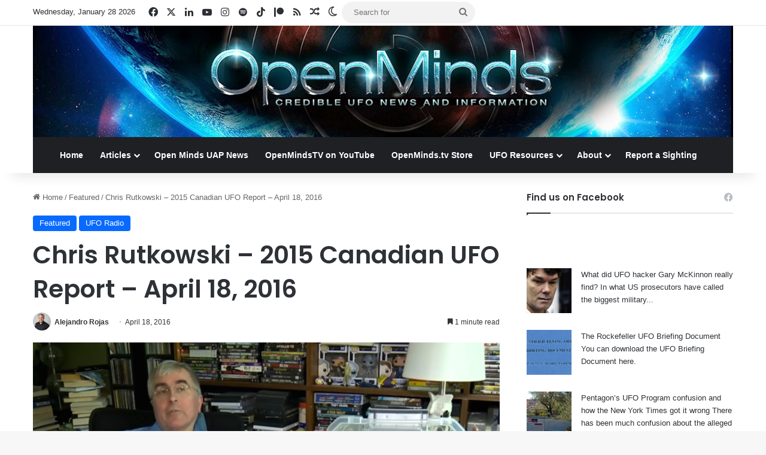

--- FILE ---
content_type: text/html; charset=UTF-8
request_url: https://openminds.tv/chris-rutkowski-2015-canadian-ufo-report-april-18-2016/
body_size: 28143
content:
<!DOCTYPE html> <html lang="en" data-skin="light"> <head> <meta charset="UTF-8"/> <link rel="profile" href="//gmpg.org/xfn/11"/> <title>Chris Rutkowski - 2015 Canadian UFO Report - April 18, 2016 - Openminds.tv</title> <meta http-equiv='x-dns-prefetch-control' content='on'> <link rel='dns-prefetch' href="//cdnjs.cloudflare.com/"/> <link rel='dns-prefetch' href="//ajax.googleapis.com/"/> <link rel='dns-prefetch' href="//fonts.googleapis.com/"/> <link rel='dns-prefetch' href="//fonts.gstatic.com/"/> <link rel='dns-prefetch' href="//s.gravatar.com/"/> <link rel='dns-prefetch' href="//www.google-analytics.com/"/> <link rel='preload' as='image' href="/wp-content/uploads/OM1200_banner.jpg"> <link rel='preload' as='image' href="/wp-content/uploads/Chris-Rutkowski-CTV-2015-ftr.jpg"> <link rel='preload' as='font' href="/wp-content/themes/jannah/assets/fonts/tielabs-fonticon/tielabs-fonticon.woff" type='font/woff' crossorigin='anonymous'/> <link rel='preload' as='script' href="//ajax.googleapis.com/ajax/libs/webfont/1/webfont.js"> <style id='tie-critical-css' type='text/css'>:root{--brand-color:#0669ff;--dark-brand-color:#0051cc;--bright-color:#FFF;--base-color:#2c2f34}html{-ms-touch-action:manipulation;touch-action:manipulation;-webkit-text-size-adjust:100%;-ms-text-size-adjust:100%}article,aside,details,figcaption,figure,footer,header,main,menu,nav,section,summary{display:block}audio,canvas,progress,video{display:inline-block}audio:not([controls]){display:none;height:0}progress{vertical-align:baseline}[hidden],template{display:none}a{background-color:transparent}a:active,a:hover{outline-width:0}abbr[title]{border-bottom:none;text-decoration:underline;text-decoration:underline dotted}b,strong{font-weight:inherit}b,strong{font-weight:600}dfn{font-style:italic}mark{background-color:#ff0;color:#000}small{font-size:80%}sub,sup{font-size:75%;line-height:0;position:relative;vertical-align:baseline}sub{bottom:-0.25em}sup{top:-0.5em}img{border-style:none}svg:not(:root){overflow:hidden}figure{margin:1em 0}hr{box-sizing:content-box;height:0;overflow:visible}button,input,select,textarea{font:inherit}optgroup{font-weight:bold}button,input,select{overflow:visible}button,input,select,textarea{margin:0}button,select{text-transform:none}[type=button],[type=reset],[type=submit],button{cursor:pointer}[disabled]{cursor:default}[type=reset],[type=submit],button,html [type=button]{-webkit-appearance:button}button::-moz-focus-inner,input::-moz-focus-inner{border:0;padding:0}button:-moz-focusring,input:-moz-focusring{outline:1px dotted ButtonText}fieldset{border:1px solid #c0c0c0;margin:0 2px;padding:0.35em 0.625em 0.75em}legend{box-sizing:border-box;color:inherit;display:table;max-width:100%;padding:0;white-space:normal}textarea{overflow:auto}[type=checkbox],[type=radio]{box-sizing:border-box;padding:0}[type=number]::-webkit-inner-spin-button,[type=number]::-webkit-outer-spin-button{height:auto}[type=search]{-webkit-appearance:textfield}[type=search]::-webkit-search-cancel-button,[type=search]::-webkit-search-decoration{-webkit-appearance:none}*{padding:0;margin:0;list-style:none;border:0;outline:none;box-sizing:border-box}:after,:before{box-sizing:border-box}body{background:#F7F7F7;color:var(--base-color);font-family:-apple-system,BlinkMacSystemFont,"Segoe UI",Roboto,Oxygen,Oxygen-Sans,Ubuntu,Cantarell,"Helvetica Neue","Open Sans",Arial,sans-serif;font-size:13px;line-height:21px}.the-subtitle,h1,h2,h3,h4,h5,h6{line-height:1.4;font-weight:600}h1{font-size:41px;font-weight:700}h2{font-size:27px}h3{font-size:23px}.the-subtitle,h4{font-size:17px}h5{font-size:13px}h6{font-size:12px}a{color:var(--base-color);text-decoration:none;transition:0.15s}.brand-title,a:hover{color:var(--brand-color)}embed,img,object{max-width:100%;height:auto}iframe{max-width:100%}p{line-height:1.7}.comment-form-comment label,.says,.screen-reader-text{clip:rect(1px,1px,1px,1px);position:absolute!important;height:1px;width:1px;overflow:hidden}.stream-title{margin-bottom:3px;font-size:11px;color:#a5a5a5;display:block}.stream-item{text-align:center;position:relative;z-index:2;margin:20px 0;padding:0}.stream-item iframe{margin:0 auto}.stream-item img{max-width:100%;width:auto;height:auto;margin:0 auto;display:inline-block;vertical-align:middle}.stream-item.stream-item-above-header{margin:0}.stream-item.stream-item-between .post-item-inner{width:100%;display:block}.post-layout-8.is-header-layout-1.has-header-ad .entry-header-outer,body.post-layout-8.has-header-below-ad .entry-header-outer{padding-top:0}.has-header-below-ad.post-layout-6 .featured-area,.is-header-layout-1.has-header-ad.post-layout-6 .featured-area,.stream-item-top-wrapper~.stream-item-below-header{margin-top:0}.has-header-below-ad .fullwidth-entry-title.container-wrapper,.has-header-below-ad .is-first-section,.is-header-layout-1.has-header-ad .fullwidth-entry-title,.is-header-layout-1.has-header-ad .is-first-section{padding-top:0;margin-top:0}@media (max-width:991px){body:not(.is-header-layout-1).has-header-below-ad.has-header-ad .top-nav-below .has-breaking-news{margin-bottom:20px}.has-header-ad .fullwidth-entry-title.container-wrapper,.has-header-ad.has-header-below-ad .stream-item-below-header,.page.has-header-ad:not(.has-header-below-ad) #content,.single.has-header-ad:not(.has-header-below-ad) #content{margin-top:0}.has-header-ad .is-first-section{padding-top:0}.has-header-ad:not(.has-header-below-ad) .buddypress-header-outer{margin-bottom:15px}}.has-full-width-logo .stream-item-top-wrapper,.header-layout-2 .stream-item-top-wrapper{width:100%;max-width:100%;float:none;clear:both}@media (min-width:992px){.header-layout-2.has-normal-width-logo .stream-item-top-wrapper{margin-top:0}}.header-layout-3.no-stream-item .logo-container{width:100%;float:none}@media (min-width:992px){.header-layout-3.has-normal-width-logo .stream-item-top img{float:right}}@media (max-width:991px){.header-layout-3.has-normal-width-logo .stream-item-top{clear:both}}#background-stream-cover{top:0;left:0;z-index:0;overflow:hidden;width:100%;height:100%;position:fixed}@media (max-width:768px){.hide_back_top_button #go-to-top,.hide_banner_above .stream-item-above-post,.hide_banner_above_content .stream-item-above-post-content,.hide_banner_below .stream-item-below-post,.hide_banner_below_content .stream-item-below-post-content,.hide_banner_below_header .stream-item-below-header,.hide_banner_bottom .stream-item-above-footer,.hide_banner_comments .stream-item-below-post-comments,.hide_banner_header .stream-item-above-header,.hide_banner_top .stream-item-top-wrapper,.hide_breadcrumbs #breadcrumb,.hide_breaking_news #top-nav,.hide_copyright #site-info,.hide_footer #footer-widgets-container,.hide_footer_instagram #footer-instagram,.hide_footer_tiktok #footer-tiktok,.hide_inline_related_posts #inline-related-post,.hide_post_authorbio .post-components .about-author,.hide_post_nav .prev-next-post-nav,.hide_post_newsletter #post-newsletter,.hide_read_more_buttons .more-link,.hide_read_next #read-next-block,.hide_related #related-posts,.hide_share_post_bottom .share-buttons-bottom,.hide_share_post_top .share-buttons-top,.hide_sidebars .sidebar{display:none!important}}.tie-icon:before,[class*=" tie-icon-"],[class^=tie-icon-]{font-family:"tiefonticon"!important;speak:never;font-style:normal;font-weight:normal;font-variant:normal;text-transform:none;line-height:1;-webkit-font-smoothing:antialiased;-moz-osx-font-smoothing:grayscale;display:inline-block}body.tie-no-js .bbp-template-notice,body.tie-no-js .comp-sub-menu,body.tie-no-js .indicator-hint,body.tie-no-js .menu-counter-bubble-outer,body.tie-no-js .menu-sub-content,body.tie-no-js .notifications-total-outer,body.tie-no-js .tooltip,body.tie-no-js .woocommerce-error,body.tie-no-js .woocommerce-info,body.tie-no-js .woocommerce-message,body.tie-no-js a.remove{display:none!important}body.tie-no-js .fa,body.tie-no-js .fab,body.tie-no-js .far,body.tie-no-js .fas,body.tie-no-js .tie-icon:before,body.tie-no-js .weather-icon,body.tie-no-js [class*=" tie-icon-"],body.tie-no-js [class^=tie-icon-]{visibility:hidden!important}body.tie-no-js [class*=" tie-icon-"]:before,body.tie-no-js [class^=tie-icon-]:before{content:"\f105"}#autocomplete-suggestions,.tie-popup{display:none}.container{margin-right:auto;margin-left:auto;padding-left:15px;padding-right:15px}.container:after{content:"";display:table;clear:both}@media (min-width:768px){.container{width:100%}}@media (min-width:1200px){.container{max-width:1200px}}.tie-row{margin-left:-15px;margin-right:-15px}.tie-row:after{content:"";display:table;clear:both}.tie-col-md-1,.tie-col-md-10,.tie-col-md-11,.tie-col-md-12,.tie-col-md-2,.tie-col-md-3,.tie-col-md-4,.tie-col-md-5,.tie-col-md-6,.tie-col-md-7,.tie-col-md-8,.tie-col-md-9,.tie-col-sm-1,.tie-col-sm-10,.tie-col-sm-11,.tie-col-sm-12,.tie-col-sm-2,.tie-col-sm-3,.tie-col-sm-4,.tie-col-sm-5,.tie-col-sm-6,.tie-col-sm-7,.tie-col-sm-8,.tie-col-sm-9,.tie-col-xs-1,.tie-col-xs-10,.tie-col-xs-11,.tie-col-xs-12,.tie-col-xs-2,.tie-col-xs-3,.tie-col-xs-4,.tie-col-xs-5,.tie-col-xs-6,.tie-col-xs-7,.tie-col-xs-8,.tie-col-xs-9{position:relative;min-height:1px;padding-left:15px;padding-right:15px}.tie-col-xs-1,.tie-col-xs-10,.tie-col-xs-11,.tie-col-xs-12,.tie-col-xs-2,.tie-col-xs-3,.tie-col-xs-4,.tie-col-xs-5,.tie-col-xs-6,.tie-col-xs-7,.tie-col-xs-8,.tie-col-xs-9{float:left}.tie-col-xs-1{width:8.3333333333%}.tie-col-xs-2{width:16.6666666667%}.tie-col-xs-3{width:25%}.tie-col-xs-4{width:33.3333333333%}.tie-col-xs-5{width:41.6666666667%}.tie-col-xs-6{width:50%}.tie-col-xs-7{width:58.3333333333%}.tie-col-xs-8{width:66.6666666667%}.tie-col-xs-9{width:75%}.tie-col-xs-10{width:83.3333333333%}.tie-col-xs-11{width:91.6666666667%}.tie-col-xs-12{width:100%}@media (min-width:768px){.tie-col-sm-1,.tie-col-sm-10,.tie-col-sm-11,.tie-col-sm-12,.tie-col-sm-2,.tie-col-sm-3,.tie-col-sm-4,.tie-col-sm-5,.tie-col-sm-6,.tie-col-sm-7,.tie-col-sm-8,.tie-col-sm-9{float:left}.tie-col-sm-1{width:8.3333333333%}.tie-col-sm-2{width:16.6666666667%}.tie-col-sm-3{width:25%}.tie-col-sm-4{width:33.3333333333%}.tie-col-sm-5{width:41.6666666667%}.tie-col-sm-6{width:50%}.tie-col-sm-7{width:58.3333333333%}.tie-col-sm-8{width:66.6666666667%}.tie-col-sm-9{width:75%}.tie-col-sm-10{width:83.3333333333%}.tie-col-sm-11{width:91.6666666667%}.tie-col-sm-12{width:100%}}@media (min-width:992px){.tie-col-md-1,.tie-col-md-10,.tie-col-md-11,.tie-col-md-12,.tie-col-md-2,.tie-col-md-3,.tie-col-md-4,.tie-col-md-5,.tie-col-md-6,.tie-col-md-7,.tie-col-md-8,.tie-col-md-9{float:left}.tie-col-md-1{width:8.3333333333%}.tie-col-md-2{width:16.6666666667%}.tie-col-md-3{width:25%}.tie-col-md-4{width:33.3333333333%}.tie-col-md-5{width:41.6666666667%}.tie-col-md-6{width:50%}.tie-col-md-7{width:58.3333333333%}.tie-col-md-8{width:66.6666666667%}.tie-col-md-9{width:75%}.tie-col-md-10{width:83.3333333333%}.tie-col-md-11{width:91.6666666667%}.tie-col-md-12{width:100%}}.tie-alignleft{float:left}.tie-alignright{float:right}.tie-aligncenter{clear:both;margin-left:auto;margin-right:auto}.fullwidth{width:100%!important}.alignleft{float:left;margin:0.375em 1.75em 1em 0}.alignright{float:right;margin:0.375em 0 1em 1.75em}.aligncenter{clear:both;display:block;margin:0 auto 1.75em;text-align:center;margin-left:auto;margin-right:auto;margin-top:6px;margin-bottom:6px}@media (max-width:767px){.entry .alignleft,.entry .alignleft img,.entry .alignright,.entry .alignright img{float:none;clear:both;display:block;margin:0 auto 1.75em}}.clearfix:after,.clearfix:before{content:" ";display:block;height:0;overflow:hidden}.clearfix:after{clear:both}#tie-wrapper,.tie-container{height:100%;min-height:650px}.tie-container{position:relative;overflow:hidden}#tie-wrapper{background:#fff;position:relative;z-index:108;height:100%;margin:0 auto}.container-wrapper{background:#ffffff;border:1px solid rgba(0,0,0,0.1);border-radius:2px;padding:30px}#content{margin-top:30px}@media (max-width:991px){#content{margin-top:15px}}.site-content{-ms-word-wrap:break-word;word-wrap:break-word}.boxed-layout #tie-wrapper,.boxed-layout .fixed-nav{max-width:1230px}.boxed-layout.wrapper-has-shadow #tie-wrapper{box-shadow:0 1px 7px rgba(171,171,171,0.5)}@media (min-width:992px){.boxed-layout #main-nav.fixed-nav,.boxed-layout #tie-wrapper{width:95%}}@media (min-width:992px){.framed-layout #tie-wrapper{margin-top:25px;margin-bottom:25px}}@media (min-width:992px){.border-layout #tie-container{margin:25px}.border-layout:after,.border-layout:before{background:inherit;content:"";display:block;height:25px;left:0;bottom:0;position:fixed;width:100%;z-index:110}.border-layout:before{top:0;bottom:auto}.border-layout.admin-bar:before{top:32px}.border-layout #main-nav.fixed-nav{left:25px;right:25px;width:calc(100% - 50px)}}#header-notification-bar{background:var(--brand-color);color:#fff;position:relative;z-index:1}#header-notification-bar p a{color:#fff;text-decoration:underline}#header-notification-bar .container{display:flex;justify-content:space-between;font-size:16px;flex-wrap:wrap;align-items:center;gap:40px;min-height:65px}#header-notification-bar .container .button{font-size:14px}#header-notification-bar .container:after{display:none}@media (max-width:991px){#header-notification-bar .container{justify-content:center;padding-top:15px;padding-bottom:15px;gap:15px;flex-direction:column}}.theme-header{background:#fff;position:relative;z-index:999}.theme-header:after{content:"";display:table;clear:both}.theme-header.has-shadow{box-shadow:rgba(0,0,0,0.1) 0px 25px 20px -20px}.theme-header.top-nav-below .top-nav{z-index:8}.is-stretch-header .container{max-width:100%}#menu-components-wrap{display:flex;justify-content:space-between;width:100%;flex-wrap:wrap}.header-layout-2 #menu-components-wrap{justify-content:center}.header-layout-4 #menu-components-wrap{justify-content:flex-start}.header-layout-4 #menu-components-wrap .main-menu-wrap{flex-grow:2}.header-layout-4 #menu-components-wrap .flex-placeholder{flex-grow:1}.logo-row{position:relative}#logo{margin-top:40px;margin-bottom:40px;display:block;float:left}#logo img{vertical-align:middle}#logo img[src*=".svg"]{width:100%!important}@-moz-document url-prefix(){#logo img[src*=".svg"]{height:100px}}#logo a{display:inline-block}#logo .h1-off{position:absolute;top:-9000px;left:-9000px}#logo.text-logo a{color:var(--brand-color)}#logo.text-logo a:hover{color:var(--dark-brand-color);opacity:0.8}#tie-logo-inverted,#tie-sticky-logo-inverted{display:none}.tie-skin-inverted #tie-logo-inverted,.tie-skin-inverted #tie-sticky-logo-inverted{display:block}.tie-skin-inverted #tie-logo-default,.tie-skin-inverted #tie-sticky-logo-default{display:none}.logo-text{font-size:50px;line-height:50px;font-weight:bold}@media (max-width:670px){.logo-text{font-size:30px}}.has-full-width-logo.is-stretch-header .logo-container{padding:0}.has-full-width-logo #logo{margin:0}.has-full-width-logo #logo a,.has-full-width-logo #logo img{width:100%;height:auto;display:block}.has-full-width-logo #logo,.header-layout-2 #logo{float:none;text-align:center}.has-full-width-logo #logo img,.header-layout-2 #logo img{margin-right:auto;margin-left:auto}.has-full-width-logo .logo-container,.header-layout-2 .logo-container{width:100%;float:none}@media (max-width:991px){#theme-header.has-normal-width-logo #logo{margin:14px 0!important;text-align:left;line-height:1}#theme-header.has-normal-width-logo #logo img{width:auto;height:auto;max-width:190px}}@media (max-width:479px){#theme-header.has-normal-width-logo #logo img{max-width:160px;max-height:60px!important}}@media (max-width:991px){#theme-header.mobile-header-default.header-layout-1 .header-layout-1-logo,#theme-header.mobile-header-default:not(.header-layout-1) #logo{flex-grow:10}#theme-header.mobile-header-centered.header-layout-1 .header-layout-1-logo{width:auto!important}#theme-header.mobile-header-centered #logo{float:none;text-align:center}}.components{display:flex;align-items:center;justify-content:end}.components>li{position:relative}.components>li.social-icons-item{margin:0}.components>li>a{display:block;position:relative;width:30px;text-align:center;font-size:16px;white-space:nowrap}.components>li:hover>a,.components>li>a:hover{z-index:2}.components .avatar{border-radius:100%;position:relative;top:3px;max-width:20px}.components a.follow-btn{width:auto;padding-left:15px;padding-right:15px;overflow:hidden;font-size:12px}.components .search-bar form{width:auto;background:rgba(255,255,255,0.1);line-height:36px;border-radius:50px;position:relative}.main-nav-light .main-nav .components .search-bar form,.top-nav-light .top-nav .components .search-bar form{background:rgba(0,0,0,0.05)}.components #search-input{border:0;width:100%;background:transparent;padding:0 35px 0 20px;border-radius:0;font-size:inherit}.components #search-submit{position:absolute;right:0;top:0;width:40px;line-height:inherit;color:#777777;background:transparent;font-size:15px;padding:0;transition:color 0.15s;border:none}.components #search-submit:hover{color:var(--brand-color)}#search-submit .tie-icon-spinner{color:#fff;cursor:default;animation:tie-spin 3s infinite linear}.popup-login-icon.has-title a{width:auto;padding:0 8px}.popup-login-icon.has-title span{line-height:unset;float:left}.popup-login-icon.has-title .login-title{position:relative;font-size:13px;padding-left:4px}.weather-menu-item{display:flex;align-items:center;padding-right:5px;overflow:hidden}.weather-menu-item .weather-wrap{padding:0;overflow:inherit;line-height:23px}.weather-menu-item .weather-forecast-day{display:block;float:left;width:auto;padding:0 5px;line-height:initial}.weather-menu-item .weather-forecast-day .weather-icon{font-size:26px;margin-bottom:0}.weather-menu-item .city-data{float:left;display:block;font-size:12px}.weather-menu-item .weather-current-temp{font-size:16px;font-weight:400}.weather-menu-item .weather-current-temp sup{font-size:9px;top:-2px}.weather-menu-item .theme-notice{padding:0 10px}.components .tie-weather-widget{color:var(--base-color)}.main-nav-dark .main-nav .tie-weather-widget{color:#ffffff}.top-nav-dark .top-nav .tie-weather-widget{color:#cccccc}.components .icon-basecloud-bg:after{color:#ffffff}.main-nav-dark .main-nav .icon-basecloud-bg:after{color:#1f2024}.top-nav-dark .top-nav .icon-basecloud-bg:after{color:#1f2024}.custom-menu-button{padding-right:5px}.custom-menu-button .button{font-size:13px;display:inline-block;line-height:21px;width:auto}.header-layout-1 #menu-components-wrap{display:flex;justify-content:flex-end}.header-layout-1 .main-menu-wrapper{display:table;width:100%}.header-layout-1 #logo{line-height:1;float:left;margin-top:20px;margin-bottom:20px}.header-layout-1 .header-layout-1-logo{display:table-cell;vertical-align:middle;float:none}.is-header-bg-extended #theme-header,.is-header-bg-extended #theme-header.header-layout-1 #main-nav:not(.fixed-nav){background:transparent!important;display:inline-block!important;width:100%!important;box-shadow:none!important;transition:background 0.3s}.is-header-bg-extended #theme-header.header-layout-1 #main-nav:not(.fixed-nav):before,.is-header-bg-extended #theme-header:before{content:"";position:absolute;width:100%;left:0;right:0;top:0;height:150px;background-image:linear-gradient(to top,transparent,rgba(0,0,0,0.5))}@media (max-width:991px){.is-header-bg-extended #tie-wrapper #theme-header .logo-container:not(.fixed-nav){background:transparent;box-shadow:none;transition:background 0.3s}}.is-header-bg-extended .has-background .is-first-section{margin-top:-350px!important}.is-header-bg-extended .has-background .is-first-section>*{padding-top:350px!important}.rainbow-line{height:3px;width:100%;position:relative;z-index:2;background-image:-webkit-linear-gradient(left,#f76570 0%,#f76570 8%,#f3a46b 8%,#f3a46b 16%,#f3a46b 16%,#ffd205 16%,#ffd205 24%,#ffd205 24%,#1bbc9b 24%,#1bbc9b 25%,#1bbc9b 32%,#14b9d5 32%,#14b9d5 40%,#c377e4 40%,#c377e4 48%,#f76570 48%,#f76570 56%,#f3a46b 56%,#f3a46b 64%,#ffd205 64%,#ffd205 72%,#1bbc9b 72%,#1bbc9b 80%,#14b9d5 80%,#14b9d5 80%,#14b9d5 89%,#c377e4 89%,#c377e4 100%);background-image:linear-gradient(to right,#f76570 0%,#f76570 8%,#f3a46b 8%,#f3a46b 16%,#f3a46b 16%,#ffd205 16%,#ffd205 24%,#ffd205 24%,#1bbc9b 24%,#1bbc9b 25%,#1bbc9b 32%,#14b9d5 32%,#14b9d5 40%,#c377e4 40%,#c377e4 48%,#f76570 48%,#f76570 56%,#f3a46b 56%,#f3a46b 64%,#ffd205 64%,#ffd205 72%,#1bbc9b 72%,#1bbc9b 80%,#14b9d5 80%,#14b9d5 80%,#14b9d5 89%,#c377e4 89%,#c377e4 100%)}@media (max-width:991px){.header-layout-1 .main-menu-wrapper,.logo-container{border-width:0;display:flex;flex-flow:row nowrap;align-items:center;justify-content:space-between}}.mobile-header-components{display:none;z-index:10;height:30px;line-height:30px;flex-wrap:nowrap;flex:1 1 0%}.mobile-header-components .components{float:none;display:flex!important;justify-content:flex-start}.mobile-header-components .components li.custom-menu-link{display:inline-block;float:none}.mobile-header-components .components li.custom-menu-link>a{width:20px;padding-bottom:15px}.mobile-header-components .components li.custom-menu-link>a .menu-counter-bubble{right:calc(50% - 10px);bottom:-10px}.header-layout-1.main-nav-dark .mobile-header-components .components li.custom-menu-link>a{color:#fff}.mobile-header-components .components .comp-sub-menu{padding:10px}.dark-skin .mobile-header-components .components .comp-sub-menu{background:#1f2024}.mobile-header-components [class*=" tie-icon-"],.mobile-header-components [class^=tie-icon-]{font-size:18px;width:20px;height:20px;vertical-align:middle}.mobile-header-components .tie-mobile-menu-icon{font-size:20px}.mobile-header-components .tie-icon-grid-4,.mobile-header-components .tie-icon-grid-9{transform:scale(1.75)}.mobile-header-components .nav-icon{display:inline-block;width:20px;height:2px;background-color:var(--base-color);position:relative;top:-4px;transition:background 0.4s ease}.mobile-header-components .nav-icon:after,.mobile-header-components .nav-icon:before{position:absolute;right:0;background-color:var(--base-color);content:"";display:block;width:100%;height:100%;transition:transform 0.4s,background 0.4s,right 0.2s ease;transform:translateZ(0);backface-visibility:hidden}.mobile-header-components .nav-icon:before{transform:translateY(-7px)}.mobile-header-components .nav-icon:after{transform:translateY(7px)}.mobile-header-components .nav-icon.is-layout-2:after,.mobile-header-components .nav-icon.is-layout-2:before{width:70%;right:15%}.mobile-header-components .nav-icon.is-layout-3:after{width:60%}.mobile-header-components .nav-icon.is-layout-4:after{width:60%;right:auto;left:0}.dark-skin .mobile-header-components .nav-icon,.dark-skin .mobile-header-components .nav-icon:after,.dark-skin .mobile-header-components .nav-icon:before,.main-nav-dark.header-layout-1 .mobile-header-components .nav-icon,.main-nav-dark.header-layout-1 .mobile-header-components .nav-icon:after,.main-nav-dark.header-layout-1 .mobile-header-components .nav-icon:before{background-color:#ffffff}.dark-skin .mobile-header-components .nav-icon .menu-text,.main-nav-dark.header-layout-1 .mobile-header-components .nav-icon .menu-text{color:#ffffff}.mobile-header-components .menu-text-wrapper{white-space:nowrap;width:auto!important}.mobile-header-components .menu-text{color:var(--base-color);line-height:30px;font-size:12px;padding:0 0 0 5px;display:inline-block;transition:color 0.4s}.dark-skin .mobile-header-components .menu-text,.main-nav-dark.header-layout-1 .mobile-header-components .menu-text{color:#ffffff}#mobile-header-components-area_1 .components li.custom-menu-link>a{margin-right:15px}#mobile-header-components-area_1 .comp-sub-menu{left:0;right:auto}#mobile-header-components-area_2 .components{flex-direction:row-reverse}#mobile-header-components-area_2 .components li.custom-menu-link>a{margin-left:15px}#mobile-menu-icon:hover .nav-icon,#mobile-menu-icon:hover .nav-icon:after,#mobile-menu-icon:hover .nav-icon:before{background-color:var(--brand-color)}@media (max-width:991px){.logo-container:after,.logo-container:before{height:1px}.mobile-components-row .logo-wrapper{height:auto!important}.mobile-components-row .logo-container,.mobile-components-row.header-layout-1 .main-menu-wrapper{flex-wrap:wrap}.mobile-components-row.header-layout-1 .header-layout-1-logo,.mobile-components-row:not(.header-layout-1) #logo{flex:1 0 100%;order:-1}.mobile-components-row .mobile-header-components{padding:5px 0;height:45px}.mobile-components-row .mobile-header-components .components li.custom-menu-link>a{padding-bottom:0}#tie-body #mobile-container,.mobile-header-components{display:block}#slide-sidebar-widgets{display:none}}.top-nav{background-color:#ffffff;position:relative;z-index:10;line-height:40px;border:1px solid rgba(0,0,0,0.1);border-width:1px 0;color:var(--base-color);clear:both}.main-nav-below.top-nav-above .top-nav{border-top-width:0}.top-nav a:not(.button):not(:hover){color:var(--base-color)}.top-nav .components>li:hover>a{color:var(--brand-color)}.top-nav .search-bar{margin-top:3px;margin-bottom:3px;line-height:34px}.topbar-wrapper{display:flex;min-height:40px}.top-nav.has-components .topbar-wrapper,.top-nav.has-menu .topbar-wrapper{display:block}.top-nav .tie-alignleft,.top-nav .tie-alignright{flex-grow:1;position:relative}.top-nav.has-breaking-news .tie-alignleft{flex:1 0 100px}.top-nav.has-breaking-news .tie-alignright{flex-grow:0;z-index:1}.top-nav-boxed .top-nav.has-components .components>li:first-child:not(.search-bar),.top-nav.has-date-components .tie-alignleft .components>li:first-child:not(.search-bar),.top-nav.has-date-components-menu .components>li:first-child:not(.search-bar){border-width:0}@media (min-width:992px){.header-layout-1.top-nav-below:not(.has-shadow) .top-nav{border-width:0 0 1px}}.topbar-today-date{float:left;padding-right:15px;flex-shrink:0}.top-menu .menu a{padding:0 10px}.top-menu .menu li:hover>a{color:var(--brand-color)}.top-menu .menu ul{display:none;position:absolute;background:#ffffff}.top-menu .menu li:hover>ul{display:block}.top-menu .menu li{position:relative}.top-menu .menu ul.sub-menu a{width:200px;line-height:20px;padding:10px 15px}.tie-alignright .top-menu{float:right;border-width:0 1px}.top-menu .menu .tie-current-menu>a{color:var(--brand-color)}@media (min-width:992px){.top-nav-boxed .topbar-wrapper{padding-right:15px;padding-left:15px}.top-nav-boxed .top-nav{background:transparent!important;border-width:0}.top-nav-boxed .topbar-wrapper{background:#ffffff;border:1px solid rgba(0,0,0,0.1);border-width:1px 0;width:100%}.top-nav-boxed.has-shadow.top-nav-below .topbar-wrapper,.top-nav-boxed.has-shadow.top-nav-below-main-nav .topbar-wrapper{border-bottom-width:0!important}}.top-nav .tie-alignleft .components,.top-nav .tie-alignleft .components>li{float:left;justify-content:start}.top-nav .tie-alignleft .comp-sub-menu{right:auto;left:-1px}.top-nav-dark .top-nav{background-color:#2c2e32;color:#cccccc}.top-nav-dark .top-nav *{border-color:rgba(255,255,255,0.1)}.top-nav-dark .top-nav .breaking a{color:#cccccc}.top-nav-dark .top-nav .breaking a:hover{color:#ffffff}.top-nav-dark .top-nav .components>li.social-icons-item .social-link:not(:hover) span,.top-nav-dark .top-nav .components>li>a{color:#cccccc}.top-nav-dark .top-nav .components>li:hover>a{color:#ffffff}.top-nav-dark .top-nav .top-menu li a{color:#cccccc;border-color:rgba(255,255,255,0.04)}.top-nav-dark .top-menu ul{background:#2c2e32}.top-nav-dark .top-menu li:hover>a{background:rgba(0,0,0,0.1);color:var(--brand-color)}.top-nav-dark.top-nav-boxed .top-nav{background-color:transparent}.top-nav-dark.top-nav-boxed .topbar-wrapper{background-color:#2c2e32}.top-nav-dark.top-nav-boxed.top-nav-above.main-nav-below .topbar-wrapper{border-width:0}.main-nav-light #main-nav .weather-icon .icon-basecloud-bg,.main-nav-light #main-nav .weather-icon .icon-cloud,.main-nav-light #main-nav .weather-icon .icon-cloud-behind,.top-nav-light #top-nav .weather-icon .icon-basecloud-bg,.top-nav-light #top-nav .weather-icon .icon-cloud,.top-nav-light #top-nav .weather-icon .icon-cloud-behind{color:#d3d3d3}@media (max-width:991px){.theme-header .components,.top-menu,.top-nav:not(.has-breaking-news),.topbar-today-date{display:none}}.breaking{display:none}.main-nav-wrapper{position:relative;z-index:4}.main-nav-below.top-nav-below-main-nav .main-nav-wrapper{z-index:9}.main-nav-above.top-nav-below .main-nav-wrapper{z-index:10}.main-nav{background-color:var(--main-nav-background);color:var(--main-nav-primary-color);position:relative;border:1px solid var(--main-nav-main-border-color);border-width:1px 0}.main-menu-wrapper{position:relative}@media (min-width:992px){.header-menu .menu{display:flex}.header-menu .menu a{display:block;position:relative}.header-menu .menu>li>a{white-space:nowrap}.header-menu .menu .sub-menu a{padding:8px 10px}.header-menu .menu a:hover,.header-menu .menu li:hover>a{z-index:2}.header-menu .menu ul:not(.sub-menu-columns):not(.sub-menu-columns-item):not(.sub-list):not(.mega-cat-sub-categories):not(.slider-arrow-nav){box-shadow:0 2px 5px rgba(0,0,0,0.1)}.header-menu .menu ul li{position:relative}.header-menu .menu ul a{border-width:0 0 1px;transition:0.15s}.header-menu .menu ul ul{top:0;left:100%}#main-nav{z-index:9;line-height:60px}.main-menu .menu a{transition:0.15s}.main-menu .menu>li>a{padding:0 14px;font-size:14px;font-weight:700}.main-menu .menu>li>.menu-sub-content{border-top:2px solid var(--main-nav-primary-color)}.main-menu .menu>li.is-icon-only>a{padding:0 20px;line-height:inherit}.main-menu .menu>li.is-icon-only>a:before{display:none}.main-menu .menu>li.is-icon-only>a .tie-menu-icon{font-size:160%;transform:translateY(15%)}.main-menu .menu ul{line-height:20px;z-index:1}.main-menu .menu .mega-cat-more-links .tie-menu-icon,.main-menu .menu .mega-link-column .tie-menu-icon,.main-menu .menu .mega-recent-featured-list .tie-menu-icon,.main-menu .menu .sub-menu .tie-menu-icon{width:20px}.main-menu .menu-sub-content{background:var(--main-nav-background);display:none;padding:15px;width:230px;position:absolute;box-shadow:0 3px 4px rgba(0,0,0,0.2)}.main-menu .menu-sub-content a{width:200px}.main-menu ul li:hover>.menu-sub-content,.main-menu ul li[aria-expanded=true]>.mega-menu-block,.main-menu ul li[aria-expanded=true]>ul{display:block;z-index:1}nav.main-nav.menu-style-default .menu>li.tie-current-menu{border-bottom:5px solid var(--main-nav-primary-color);margin-bottom:-5px}nav.main-nav.menu-style-default .menu>li.tie-current-menu>a:after{content:"";width:20px;height:2px;position:absolute;margin-top:17px;left:50%;top:50%;bottom:auto;right:auto;transform:translateX(-50%) translateY(-50%);background:#2c2f34;transition:0.3s}nav.main-nav.menu-style-solid-bg .menu>li.tie-current-menu>a,nav.main-nav.menu-style-solid-bg .menu>li:hover>a{background-color:var(--main-nav-primary-color);color:var(--main-nav-contrast-primary-color)}nav.main-nav.menu-style-side-arrow .menu>li.tie-current-menu{border-bottom-color:var(--main-nav-primary-color);border-bottom-width:10px!important;border-bottom-style:solid;margin-bottom:-10px}nav.main-nav.menu-style-side-arrow .menu>li.tie-current-menu+.tie-current-menu{border-bottom:none!important}nav.main-nav.menu-style-side-arrow .menu>li.tie-current-menu+.tie-current-menu>a:after{display:none!important}nav.main-nav.menu-style-side-arrow .menu>li.tie-current-menu>a:after{position:absolute;content:"";width:0;height:0;background-color:transparent;border-top:10px solid var(--main-nav-primary-color);border-right:10px solid transparent;bottom:-10px;left:100%;filter:brightness(80%)}nav.main-nav.menu-style-side-arrow .menu>li.tie-current-menu.mega-menu:hover:after,nav.main-nav.menu-style-side-arrow .menu>li.tie-current-menu.mega-menu:hover>a:after,nav.main-nav.menu-style-side-arrow .menu>li.tie-current-menu.menu-item-has-children:hover:after,nav.main-nav.menu-style-side-arrow .menu>li.tie-current-menu.menu-item-has-children:hover>a:after{display:none}nav.main-nav.menu-style-minimal .menu>li.tie-current-menu>a,nav.main-nav.menu-style-minimal .menu>li:hover>a{color:var(--main-nav-primary-color)!important}nav.main-nav.menu-style-minimal .menu>li.tie-current-menu>a:before,nav.main-nav.menu-style-minimal .menu>li:hover>a:before{border-top-color:var(--main-nav-primary-color)!important}nav.main-nav.menu-style-border-bottom .menu>li.tie-current-menu{border-bottom:3px solid var(--main-nav-primary-color);margin-bottom:-3px}nav.main-nav.menu-style-border-top .menu>li.tie-current-menu{border-top:3px solid var(--main-nav-primary-color);margin-bottom:-3px}nav.main-nav.menu-style-line .menu>li>a:after{content:"";left:50%;top:50%;bottom:auto;right:auto;transform:translateX(-50%) translateY(-50%);height:3px;position:absolute;margin-top:14px;background:var(--main-nav-primary-color);transition:0.4s;width:0}nav.main-nav.menu-style-line .menu>li.tie-current-menu>a:after,nav.main-nav.menu-style-line .menu>li:hover>a:after{width:50%}nav.main-nav.menu-style-arrow .menu>li.tie-current-menu>a:after{border-color:#fff transparent transparent;border-top-color:var(--main-nav-primary-color);border-style:solid;border-width:7px 7px 0;display:block;height:0;left:50%;margin-left:-7px;top:0!important;width:0;content:"";position:absolute}nav.main-nav.menu-style-vertical-line .menu>li.tie-current-menu>a:after{content:"";width:2px;height:20px;position:absolute;margin-top:17px;left:50%;right:auto;transform:translateX(-50%);bottom:0;background:var(--main-nav-primary-color)}.header-layout-1 .main-menu-wrap .menu>li:only-child:not(.mega-menu){position:relative}.header-layout-1 .main-menu-wrap .menu>li:only-child>.menu-sub-content{right:0;left:auto}.header-layout-1 .main-menu-wrap .menu>li:only-child>.menu-sub-content ul{left:auto;right:100%}nav.main-nav .components>li:hover>a{color:var(--brand-color)}.main-nav .components li a:hover,.main-nav .menu ul li.current-menu-item:not(.mega-link-column)>a,.main-nav .menu ul li:hover>a:not(.megamenu-pagination){color:var(--main-nav-primary-color)}.main-nav .components li a,.main-nav .menu a{color:var(--main-nav-text-color)}.main-nav .components li a.button:hover,.main-nav .components li a.checkout-button,.main-nav .components li.custom-menu-button:hover a.button{color:var(--main-nav-contrast-primary-color)}.main-nav-light{--main-nav-background:#FFFFFF;--main-nav-secondry-background:rgba(0,0,0,0.03);--main-nav-primary-color:var(--brand-color);--main-nav-contrast-primary-color:var(--bright-color);--main-nav-text-color:var(--base-color);--main-nav-secondry-text-color:rgba(0,0,0,0.5);--main-nav-main-border-color:rgba(0,0,0,0.1);--main-nav-secondry-border-color:rgba(0,0,0,0.08)}.main-nav-light.fixed-nav{background-color:rgba(255,255,255,0.95)}.main-nav-dark{--main-nav-background:#1f2024;--main-nav-secondry-background:rgba(0,0,0,0.2);--main-nav-primary-color:var(--brand-color);--main-nav-contrast-primary-color:var(--bright-color);--main-nav-text-color:#FFFFFF;--main-nav-secondry-text-color:rgba(225,255,255,0.5);--main-nav-main-border-color:rgba(255,255,255,0.07);--main-nav-secondry-border-color:rgba(255,255,255,0.04)}.main-nav-dark .main-nav,.main-nav-dark .main-nav ul.cats-horizontal li a{border-width:0}.main-nav-dark .main-nav.fixed-nav{background-color:rgba(31,32,36,0.95)}}@media (min-width:992px){.mega-menu>a:before,header .menu-item-has-children>a:before{content:"";position:absolute;right:10px;top:50%;bottom:auto;transform:translateY(-50%);font-family:"tiefonticon"!important;font-style:normal;font-weight:normal;font-variant:normal;text-transform:none;content:"\f079";font-size:11px;line-height:1}.mega-menu .menu-item-has-children>a:before,header .menu-item-has-children .menu-item-has-children>a:before{content:"\f106";font-size:15px}.menu .mega-menu:not(.is-icon-only)>a,.menu>.menu-item-has-children:not(.is-icon-only)>a{padding-right:25px}}@media (min-width:992px){.main-nav-boxed .main-nav{border-width:0}.main-nav-boxed .main-menu-wrapper{float:left;width:100%;background-color:var(--main-nav-background);padding-right:15px}.main-nav-boxed.main-nav-light .main-menu-wrapper{border:1px solid var(--main-nav-main-border-color)}.dark-skin .main-nav-boxed.main-nav-light .main-menu-wrapper{border-width:0}.main-nav-boxed.main-nav-light .fixed-nav .main-menu-wrapper{border-color:transparent}.main-nav-above.top-nav-above #main-nav:not(.fixed-nav){top:-1px}.main-nav-below.top-nav-below #main-nav:not(.fixed-nav){bottom:-1px}.dark-skin .main-nav-below.top-nav-above #main-nav{border-width:0}.dark-skin .main-nav-below.top-nav-below-main-nav #main-nav{border-top-width:0}}.main-nav-boxed .fixed-nav .main-menu-wrapper,.main-nav-boxed .main-nav:not(.fixed-nav),.theme-header:not(.main-nav-boxed) .fixed-nav .main-menu-wrapper{background:transparent!important}@media (min-width:992px){.header-layout-1.main-nav-below.top-nav-above .main-nav{margin-top:-1px;border-top-width:0}.header-layout-1.main-nav-below.top-nav-above .breaking-title{top:0;margin-bottom:-1px}}.header-layout-1.main-nav-below.top-nav-below-main-nav .main-nav-wrapper{z-index:9}.header-layout-1.main-nav-below.top-nav-below-main-nav .main-nav{margin-bottom:-1px;bottom:0;border-top-width:0}@media (min-width:992px){.header-layout-1.main-nav-below.top-nav-below-main-nav .top-nav{margin-top:-1px}}.header-layout-1.has-shadow:not(.top-nav-below) .main-nav{border-bottom:0}#theme-header.header-layout-1>div:only-child nav{border-width:0!important}@media only screen and (min-width:992px) and (max-width:1100px){.main-nav .menu>li:not(.is-icon-only)>a{padding-left:7px;padding-right:7px}.main-nav .menu>li:not(.is-icon-only)>a:before{display:none}.main-nav .menu>li.is-icon-only>a{padding-left:15px;padding-right:15px}}.menu-tiny-label{font-size:10px;border-radius:10px;padding:2px 7px 3px;margin-left:3px;line-height:1;position:relative;top:-1px}.menu-tiny-label.menu-tiny-circle{border-radius:100%}@media (max-width:991px){#sticky-logo{display:none}}#main-nav:not(.fixed-nav) #sticky-logo,#main-nav:not(.fixed-nav) .flex-placeholder{display:none}@media (min-width:992px){#sticky-logo{overflow:hidden;float:left;vertical-align:middle}#sticky-logo a{line-height:1;display:inline-block}#sticky-logo img{position:relative;vertical-align:middle;padding:8px 10px;top:-1px;max-height:50px}.header-layout-1 #sticky-logo img,.just-before-sticky #sticky-logo img{padding:0}.header-layout-1:not(.has-custom-sticky-logo) #sticky-logo{display:none}.theme-header #sticky-logo img{opacity:0;visibility:hidden;width:0!important;transform:translateY(75%);transition:transform 0.3s cubic-bezier(0.55,0,0.1,1),opacity 0.6s cubic-bezier(0.55,0,0.1,1)}.theme-header.header-layout-1:not(.has-custom-sticky-logo) #sticky-logo img{transition:none}.theme-header:not(.header-layout-1) #main-nav:not(.fixed-nav) #sticky-logo img{margin-left:-20px}.header-layout-1 .flex-placeholder{flex-grow:1}}.theme-header .fixed-nav{position:fixed;width:100%;top:0;bottom:auto!important;z-index:100;will-change:transform;transform:translateY(-100%);transition:transform 0.3s;box-shadow:rgba(99,99,99,0.2) 0px 2px 8px 0px;border-width:0;background-color:rgba(255,255,255,0.95)}.theme-header .fixed-nav:not(.just-before-sticky){line-height:60px!important}@media (min-width:992px){.theme-header .fixed-nav:not(.just-before-sticky) .header-layout-1-logo{display:none}}.theme-header .fixed-nav:not(.just-before-sticky) #sticky-logo{display:block}.theme-header .fixed-nav:not(.just-before-sticky) #sticky-logo img{opacity:1;visibility:visible;width:auto!important;transform:translateY(0)}@media (min-width:992px){.header-layout-1:not(.just-before-sticky):not(.has-custom-sticky-logo) .fixed-nav #sticky-logo{display:block}}.admin-bar .theme-header .fixed-nav{top:32px}@media (max-width:782px){.admin-bar .theme-header .fixed-nav{top:46px}}@media (max-width:600px){.admin-bar .theme-header .fixed-nav{top:0}}@media (min-width:992px){.border-layout .theme-header .fixed-nav{top:25px}.border-layout.admin-bar .theme-header .fixed-nav{top:57px}}.theme-header .fixed-nav .container{opacity:0.95}.theme-header .fixed-nav .main-menu,.theme-header .fixed-nav .main-menu-wrapper{border-top:0}.theme-header .fixed-nav.fixed-unpinned:not(.default-behavior-mode) .main-menu .menu>li.tie-current-menu{border-bottom-width:0;margin-bottom:0}.theme-header .fixed-nav.unpinned-no-transition{transition:none}.theme-header .fixed-nav:not(.fixed-unpinned):not(.fixed-pinned) .tie-current-menu{border:none!important}.theme-header .default-behavior-mode.fixed-unpinned,.theme-header .fixed-pinned{transform:translate3d(0,0,0)}@media (max-width:991px){.theme-header .fixed-nav{transition:none}.fixed-nav#main-nav.sticky-nav-slide.sticky-down,.fixed-nav#main-nav.sticky-up,.fixed-nav.logo-container.sticky-nav-slide.sticky-down,.fixed-nav.logo-container.sticky-up{transition:transform 0.4s ease}.sticky-type-slide .fixed-nav#main-nav.sticky-nav-slide-visible,.sticky-type-slide .fixed-nav.logo-container.sticky-nav-slide-visible{transform:translateY(0)}.fixed-nav.default-behavior-mode{transform:none!important}}@media (max-width:991px){#tie-wrapper header#theme-header{box-shadow:none;background:transparent!important}.header-layout-1 .main-nav,.logo-container{border-width:0;box-shadow:0 3px 7px 0 rgba(0,0,0,0.1)}.header-layout-1.top-nav-below .main-nav:not(.fixed-nav){box-shadow:none}.is-header-layout-1.has-header-ad .top-nav-below .main-nav{border-bottom-width:1px}.header-layout-1 .main-nav,.logo-container{background-color:#ffffff}.dark-skin .logo-container,.main-nav-dark.header-layout-1 .main-nav{background-color:#1f2024}.dark-skin #theme-header .logo-container.fixed-nav{background-color:rgba(31,32,36,0.95)}.header-layout-1.main-nav-below.top-nav-below-main-nav .main-nav{margin-bottom:0}#sticky-nav-mask,.header-layout-1 #menu-components-wrap,.header-layout-2 .main-nav-wrapper,.header-layout-3 .main-nav-wrapper{display:none}.main-menu-wrapper .main-menu-wrap{width:100%}}</style> <meta name="robots" content="max-snippet:-1,max-image-preview:large,max-video-preview:-1"/> <link rel="canonical" href="https://openminds.tv/chris-rutkowski-2015-canadian-ufo-report-april-18-2016/"/> <meta name="description" content="Open Minds UFO Radio: Canadian, as well as U.S., news has been ablaze with stories about the 2015 Canadian UFO Report released by UFO researchers in Canada."/> <meta property="og:type" content="article"/> <meta property="og:locale" content="en_GB"/> <meta property="og:site_name" content="Openminds.tv"/> <meta property="og:title" content="Chris Rutkowski - 2015 Canadian UFO Report - April 18, 2016"/> <meta property="og:description" content="Open Minds UFO Radio: Canadian, as well as U.S., news has been ablaze with stories about the 2015 Canadian UFO Report released by UFO researchers in Canada. Chris Rutkowski has been inundated with…"/> <meta property="og:url" content="https://openminds.tv/chris-rutkowski-2015-canadian-ufo-report-april-18-2016/"/> <meta property="og:image" content="https://openminds.tv/wp-content/uploads/Chris-Rutkowski-CTV-2015-ftr.jpg"/> <meta property="og:image:width" content="585"/> <meta property="og:image:height" content="313"/> <meta property="article:published_time" content="2016-04-19T00:30:39+00:00"/> <meta property="article:modified_time" content="2016-04-19T00:25:17+00:00"/> <meta name="twitter:card" content="summary_large_image"/> <meta name="twitter:title" content="Chris Rutkowski - 2015 Canadian UFO Report - April 18, 2016"/> <meta name="twitter:description" content="Open Minds UFO Radio: Canadian, as well as U.S., news has been ablaze with stories about the 2015 Canadian UFO Report released by UFO researchers in Canada. Chris Rutkowski has been inundated with…"/> <meta name="twitter:image" content="https://openminds.tv/wp-content/uploads/Chris-Rutkowski-CTV-2015-ftr.jpg"/> <script type="application/ld+json">{"@context":"https://schema.org","@graph":[{"@type":"WebSite","@id":"https://openminds.tv/#/schema/WebSite","url":"https://openminds.tv/","name":"Openminds.tv","description":"Credible UFO / UAP News and Information","inLanguage":"en","potentialAction":{"@type":"SearchAction","target":{"@type":"EntryPoint","urlTemplate":"https://openminds.tv/search/{search_term_string}/"},"query-input":"required name=search_term_string"},"publisher":{"@type":"Organization","@id":"https://openminds.tv/#/schema/Organization","name":"Openminds.tv","url":"https://openminds.tv/","logo":{"@type":"ImageObject","url":"https://openminds.tv/wp-content/uploads/cropped-OM_Logo_tp_wi.png","contentUrl":"https://openminds.tv/wp-content/uploads/cropped-OM_Logo_tp_wi.png","width":512,"height":512,"contentSize":"46550"}}},{"@type":"WebPage","@id":"https://openminds.tv/chris-rutkowski-2015-canadian-ufo-report-april-18-2016/","url":"https://openminds.tv/chris-rutkowski-2015-canadian-ufo-report-april-18-2016/","name":"Chris Rutkowski - 2015 Canadian UFO Report - April 18, 2016 - Openminds.tv","description":"Open Minds UFO Radio: Canadian, as well as U.S., news has been ablaze with stories about the 2015 Canadian UFO Report released by UFO researchers in Canada.","inLanguage":"en","isPartOf":{"@id":"https://openminds.tv/#/schema/WebSite"},"breadcrumb":{"@type":"BreadcrumbList","@id":"https://openminds.tv/#/schema/BreadcrumbList","itemListElement":[{"@type":"ListItem","position":1,"item":"https://openminds.tv/","name":"Openminds.tv"},{"@type":"ListItem","position":2,"item":"https://openminds.tv/category/featured/","name":"Category: Featured"},{"@type":"ListItem","position":3,"name":"Chris Rutkowski - 2015 Canadian UFO Report - April 18, 2016"}]},"potentialAction":{"@type":"ReadAction","target":"https://openminds.tv/chris-rutkowski-2015-canadian-ufo-report-april-18-2016/"},"datePublished":"2016-04-19T00:30:39+00:00","dateModified":"2016-04-19T00:25:17+00:00","author":{"@type":"Person","@id":"https://openminds.tv/#/schema/Person/9d7caf747e66a6c214e6055b74372f30","name":"Alejandro Rojas","description":"Alejandro Rojas is a radio host for Open Minds Radio, editor and contributing writer for Open Minds magazine as well as OpenMinds.tv. For several years Alejandro was the official spokesperson for the Mutual UFO Network as the Director of Public..."}}]}</script> <link rel="alternate" type="application/rss+xml" title="Openminds.tv &raquo; Feed" href="/feed/"/> <link rel="alternate" type="application/rss+xml" title="Openminds.tv &raquo; Comments Feed" href="/comments/feed/"/> <script type="text/javascript" id="wpp-js" src="https://openminds.tv/wp-content/plugins/wordpress-popular-posts/assets/js/wpp.min.js?ver=7.3.6" data-sampling="0" data-sampling-rate="100" data-api-url="https://openminds.tv/wp-json/wordpress-popular-posts" data-post-id="36950" data-token="af22b95140" data-lang="0" data-debug="0"></script> <script type="text/javascript">
			try {
				if( 'undefined' != typeof localStorage ){
					var tieSkin = localStorage.getItem('tie-skin');
				}

				
				var html = document.getElementsByTagName('html')[0].classList,
						htmlSkin = 'light';

				if( html.contains('dark-skin') ){
					htmlSkin = 'dark';
				}

				if( tieSkin != null && tieSkin != htmlSkin ){
					html.add('tie-skin-inverted');
					var tieSkinInverted = true;
				}

				if( tieSkin == 'dark' ){
					html.add('dark-skin');
				}
				else if( tieSkin == 'light' ){
					html.remove( 'dark-skin' );
				}
				
			} catch(e) { console.log( e ) }

		</script> <link rel="alternate" type="application/rss+xml" title="Openminds.tv &raquo; Chris Rutkowski &#8211; 2015 Canadian UFO Report &#8211; April 18, 2016 Comments Feed" href="feed/"/> <style type="text/css"> :root{ --tie-preset-gradient-1: linear-gradient(135deg, rgba(6, 147, 227, 1) 0%, rgb(155, 81, 224) 100%); --tie-preset-gradient-2: linear-gradient(135deg, rgb(122, 220, 180) 0%, rgb(0, 208, 130) 100%); --tie-preset-gradient-3: linear-gradient(135deg, rgba(252, 185, 0, 1) 0%, rgba(255, 105, 0, 1) 100%); --tie-preset-gradient-4: linear-gradient(135deg, rgba(255, 105, 0, 1) 0%, rgb(207, 46, 46) 100%); --tie-preset-gradient-5: linear-gradient(135deg, rgb(238, 238, 238) 0%, rgb(169, 184, 195) 100%); --tie-preset-gradient-6: linear-gradient(135deg, rgb(74, 234, 220) 0%, rgb(151, 120, 209) 20%, rgb(207, 42, 186) 40%, rgb(238, 44, 130) 60%, rgb(251, 105, 98) 80%, rgb(254, 248, 76) 100%); --tie-preset-gradient-7: linear-gradient(135deg, rgb(255, 206, 236) 0%, rgb(152, 150, 240) 100%); --tie-preset-gradient-8: linear-gradient(135deg, rgb(254, 205, 165) 0%, rgb(254, 45, 45) 50%, rgb(107, 0, 62) 100%); --tie-preset-gradient-9: linear-gradient(135deg, rgb(255, 203, 112) 0%, rgb(199, 81, 192) 50%, rgb(65, 88, 208) 100%); --tie-preset-gradient-10: linear-gradient(135deg, rgb(255, 245, 203) 0%, rgb(182, 227, 212) 50%, rgb(51, 167, 181) 100%); --tie-preset-gradient-11: linear-gradient(135deg, rgb(202, 248, 128) 0%, rgb(113, 206, 126) 100%); --tie-preset-gradient-12: linear-gradient(135deg, rgb(2, 3, 129) 0%, rgb(40, 116, 252) 100%); --tie-preset-gradient-13: linear-gradient(135deg, #4D34FA, #ad34fa); --tie-preset-gradient-14: linear-gradient(135deg, #0057FF, #31B5FF); --tie-preset-gradient-15: linear-gradient(135deg, #FF007A, #FF81BD); --tie-preset-gradient-16: linear-gradient(135deg, #14111E, #4B4462); --tie-preset-gradient-17: linear-gradient(135deg, #F32758, #FFC581); --main-nav-background: #1f2024; --main-nav-secondry-background: rgba(0,0,0,0.2); --main-nav-primary-color: #0088ff; --main-nav-contrast-primary-color: #FFFFFF; --main-nav-text-color: #FFFFFF; --main-nav-secondry-text-color: rgba(225,255,255,0.5); --main-nav-main-border-color: rgba(255,255,255,0.07); --main-nav-secondry-border-color: rgba(255,255,255,0.04); } </style> <link rel="alternate" title="oEmbed (JSON)" type="application/json+oembed" href="/wp-json/oembed/1.0/embed?url=https%3A%2F%2Fopenminds.tv%2Fchris-rutkowski-2015-canadian-ufo-report-april-18-2016%2F"/> <link rel="alternate" title="oEmbed (XML)" type="text/xml+oembed" href="/wp-json/oembed/1.0/embed?url=https%3A%2F%2Fopenminds.tv%2Fchris-rutkowski-2015-canadian-ufo-report-april-18-2016%2F&#038;format=xml"/> <meta name="viewport" content="width=device-width, initial-scale=1.0"/><style id='wp-img-auto-sizes-contain-inline-css' type='text/css'> img:is([sizes=auto i],[sizes^="auto," i]){contain-intrinsic-size:3000px 1500px} /*# sourceURL=wp-img-auto-sizes-contain-inline-css */ </style> <style id='wp-emoji-styles-inline-css' type='text/css'> img.wp-smiley, img.emoji { display: inline !important; border: none !important; box-shadow: none !important; height: 1em !important; width: 1em !important; margin: 0 0.07em !important; vertical-align: -0.1em !important; background: none !important; padding: 0 !important; } /*# sourceURL=wp-emoji-styles-inline-css */ </style> <link rel='stylesheet' id='contact-form-7-css' href="/wp-content/plugins/contact-form-7/includes/css/styles.css" type='text/css' media='all'/> <link rel='stylesheet' id='wordpress-popular-posts-css-css' href="/wp-content/plugins/wordpress-popular-posts/assets/css/wpp.css" type='text/css' media='all'/> <link rel='stylesheet' id='tie-css-print-css' href="/wp-content/themes/jannah/assets/css/print.css" type='text/css' media='print'/> <style id='tie-css-print-inline-css' type='text/css'> .wf-active .logo-text,.wf-active h1,.wf-active h2,.wf-active h3,.wf-active h4,.wf-active h5,.wf-active h6,.wf-active .the-subtitle{font-family: 'Poppins';} /*# sourceURL=tie-css-print-inline-css */ </style> <script type="text/javascript" src="https://openminds.tv/wp-includes/js/jquery/jquery.min.js" id="jquery-core-js"></script> <link rel="https://api.w.org/" href="/wp-json/"/><link rel="alternate" title="JSON" type="application/json" href="/wp-json/wp/v2/posts/36950"/><link rel="EditURI" type="application/rsd+xml" title="RSD" href="/xmlrpc.php?rsd"/> <link rel="apple-touch-icon" sizes="180x180" href="/wp-content/uploads/fbrfg/apple-touch-icon.png"> <link rel="icon" type="image/png" sizes="32x32" href="/wp-content/uploads/fbrfg/favicon-32x32.png"> <link rel="icon" type="image/png" sizes="16x16" href="/wp-content/uploads/fbrfg/favicon-16x16.png"> <link rel="manifest" href="/wp-content/uploads/fbrfg/site.webmanifest"> <link rel="mask-icon" href="/wp-content/uploads/fbrfg/safari-pinned-tab.svg" color="#5bbad5"> <link rel="shortcut icon" href="/wp-content/uploads/fbrfg/favicon.ico"> <meta name="msapplication-TileColor" content="#da532c"> <meta name="msapplication-config" content="/wp-content/uploads/fbrfg/browserconfig.xml"> <meta name="theme-color" content="#ffffff"> <style id="wpp-loading-animation-styles">@-webkit-keyframes bgslide{from{background-position-x:0}to{background-position-x:-200%}}@keyframes bgslide{from{background-position-x:0}to{background-position-x:-200%}}.wpp-widget-block-placeholder,.wpp-shortcode-placeholder{margin:0 auto;width:60px;height:3px;background:#dd3737;background:linear-gradient(90deg,#dd3737 0%,#571313 10%,#dd3737 100%);background-size:200% auto;border-radius:3px;-webkit-animation:bgslide 1s infinite linear;animation:bgslide 1s infinite linear}</style> <meta http-equiv="X-UA-Compatible" content="IE=edge"> <script async src="https://www.googletagmanager.com/gtag/js?id=G-4Z4TJQ2TTD"></script> <script>
  window.dataLayer = window.dataLayer || [];
  function gtag(){dataLayer.push(arguments);}
  gtag('js', new Date());

  gtag('config', 'G-4Z4TJQ2TTD');
</script> <script async src="https://pagead2.googlesyndication.com/pagead/js/adsbygoogle.js?client=ca-pub-8665564639037715"
     crossorigin="anonymous"></script> <link rel="icon" href="/wp-content/uploads/cropped-OM_Logo_tp_wi-32x32.png" sizes="32x32"/> <link rel="icon" href="/wp-content/uploads/cropped-OM_Logo_tp_wi-192x192.png" sizes="192x192"/> <link rel="apple-touch-icon" href="/wp-content/uploads/cropped-OM_Logo_tp_wi-180x180.png"/> <meta name="msapplication-TileImage" content="https://openminds.tv/wp-content/uploads/cropped-OM_Logo_tp_wi-270x270.png"/> <style id='wp-block-paragraph-inline-css' type='text/css'> .is-small-text{font-size:.875em}.is-regular-text{font-size:1em}.is-large-text{font-size:2.25em}.is-larger-text{font-size:3em}.has-drop-cap:not(:focus):first-letter{float:left;font-size:8.4em;font-style:normal;font-weight:100;line-height:.68;margin:.05em .1em 0 0;text-transform:uppercase}body.rtl .has-drop-cap:not(:focus):first-letter{float:none;margin-left:.1em}p.has-drop-cap.has-background{overflow:hidden}:root :where(p.has-background){padding:1.25em 2.375em}:where(p.has-text-color:not(.has-link-color)) a{color:inherit}p.has-text-align-left[style*="writing-mode:vertical-lr"],p.has-text-align-right[style*="writing-mode:vertical-rl"]{rotate:180deg} /*# sourceURL=https://openminds.tv/wp-includes/blocks/paragraph/style.min.css */ </style> <style id='wp-block-quote-inline-css' type='text/css'> .wp-block-quote{box-sizing:border-box;overflow-wrap:break-word}.wp-block-quote.is-large:where(:not(.is-style-plain)),.wp-block-quote.is-style-large:where(:not(.is-style-plain)){margin-bottom:1em;padding:0 1em}.wp-block-quote.is-large:where(:not(.is-style-plain)) p,.wp-block-quote.is-style-large:where(:not(.is-style-plain)) p{font-size:1.5em;font-style:italic;line-height:1.6}.wp-block-quote.is-large:where(:not(.is-style-plain)) cite,.wp-block-quote.is-large:where(:not(.is-style-plain)) footer,.wp-block-quote.is-style-large:where(:not(.is-style-plain)) cite,.wp-block-quote.is-style-large:where(:not(.is-style-plain)) footer{font-size:1.125em;text-align:right}.wp-block-quote>cite{display:block} /*# sourceURL=https://openminds.tv/wp-includes/blocks/quote/style.min.css */ </style> <style id='wp-block-quote-theme-inline-css' type='text/css'> .wp-block-quote{border-left:.25em solid;margin:0 0 1.75em;padding-left:1em}.wp-block-quote cite,.wp-block-quote footer{color:currentColor;font-size:.8125em;font-style:normal;position:relative}.wp-block-quote:where(.has-text-align-right){border-left:none;border-right:.25em solid;padding-left:0;padding-right:1em}.wp-block-quote:where(.has-text-align-center){border:none;padding-left:0}.wp-block-quote.is-large,.wp-block-quote.is-style-large,.wp-block-quote:where(.is-style-plain){border:none} /*# sourceURL=https://openminds.tv/wp-includes/blocks/quote/theme.min.css */ </style> <style id='global-styles-inline-css' type='text/css'> :root{--wp--preset--aspect-ratio--square: 1;--wp--preset--aspect-ratio--4-3: 4/3;--wp--preset--aspect-ratio--3-4: 3/4;--wp--preset--aspect-ratio--3-2: 3/2;--wp--preset--aspect-ratio--2-3: 2/3;--wp--preset--aspect-ratio--16-9: 16/9;--wp--preset--aspect-ratio--9-16: 9/16;--wp--preset--color--black: #000000;--wp--preset--color--cyan-bluish-gray: #abb8c3;--wp--preset--color--white: #ffffff;--wp--preset--color--pale-pink: #f78da7;--wp--preset--color--vivid-red: #cf2e2e;--wp--preset--color--luminous-vivid-orange: #ff6900;--wp--preset--color--luminous-vivid-amber: #fcb900;--wp--preset--color--light-green-cyan: #7bdcb5;--wp--preset--color--vivid-green-cyan: #00d084;--wp--preset--color--pale-cyan-blue: #8ed1fc;--wp--preset--color--vivid-cyan-blue: #0693e3;--wp--preset--color--vivid-purple: #9b51e0;--wp--preset--color--global-color: #0088ff;--wp--preset--gradient--vivid-cyan-blue-to-vivid-purple: linear-gradient(135deg,rgb(6,147,227) 0%,rgb(155,81,224) 100%);--wp--preset--gradient--light-green-cyan-to-vivid-green-cyan: linear-gradient(135deg,rgb(122,220,180) 0%,rgb(0,208,130) 100%);--wp--preset--gradient--luminous-vivid-amber-to-luminous-vivid-orange: linear-gradient(135deg,rgb(252,185,0) 0%,rgb(255,105,0) 100%);--wp--preset--gradient--luminous-vivid-orange-to-vivid-red: linear-gradient(135deg,rgb(255,105,0) 0%,rgb(207,46,46) 100%);--wp--preset--gradient--very-light-gray-to-cyan-bluish-gray: linear-gradient(135deg,rgb(238,238,238) 0%,rgb(169,184,195) 100%);--wp--preset--gradient--cool-to-warm-spectrum: linear-gradient(135deg,rgb(74,234,220) 0%,rgb(151,120,209) 20%,rgb(207,42,186) 40%,rgb(238,44,130) 60%,rgb(251,105,98) 80%,rgb(254,248,76) 100%);--wp--preset--gradient--blush-light-purple: linear-gradient(135deg,rgb(255,206,236) 0%,rgb(152,150,240) 100%);--wp--preset--gradient--blush-bordeaux: linear-gradient(135deg,rgb(254,205,165) 0%,rgb(254,45,45) 50%,rgb(107,0,62) 100%);--wp--preset--gradient--luminous-dusk: linear-gradient(135deg,rgb(255,203,112) 0%,rgb(199,81,192) 50%,rgb(65,88,208) 100%);--wp--preset--gradient--pale-ocean: linear-gradient(135deg,rgb(255,245,203) 0%,rgb(182,227,212) 50%,rgb(51,167,181) 100%);--wp--preset--gradient--electric-grass: linear-gradient(135deg,rgb(202,248,128) 0%,rgb(113,206,126) 100%);--wp--preset--gradient--midnight: linear-gradient(135deg,rgb(2,3,129) 0%,rgb(40,116,252) 100%);--wp--preset--font-size--small: 13px;--wp--preset--font-size--medium: 20px;--wp--preset--font-size--large: 36px;--wp--preset--font-size--x-large: 42px;--wp--preset--spacing--20: 0.44rem;--wp--preset--spacing--30: 0.67rem;--wp--preset--spacing--40: 1rem;--wp--preset--spacing--50: 1.5rem;--wp--preset--spacing--60: 2.25rem;--wp--preset--spacing--70: 3.38rem;--wp--preset--spacing--80: 5.06rem;--wp--preset--shadow--natural: 6px 6px 9px rgba(0, 0, 0, 0.2);--wp--preset--shadow--deep: 12px 12px 50px rgba(0, 0, 0, 0.4);--wp--preset--shadow--sharp: 6px 6px 0px rgba(0, 0, 0, 0.2);--wp--preset--shadow--outlined: 6px 6px 0px -3px rgb(255, 255, 255), 6px 6px rgb(0, 0, 0);--wp--preset--shadow--crisp: 6px 6px 0px rgb(0, 0, 0);}:where(.is-layout-flex){gap: 0.5em;}:where(.is-layout-grid){gap: 0.5em;}body .is-layout-flex{display: flex;}.is-layout-flex{flex-wrap: wrap;align-items: center;}.is-layout-flex > :is(*, div){margin: 0;}body .is-layout-grid{display: grid;}.is-layout-grid > :is(*, div){margin: 0;}:where(.wp-block-columns.is-layout-flex){gap: 2em;}:where(.wp-block-columns.is-layout-grid){gap: 2em;}:where(.wp-block-post-template.is-layout-flex){gap: 1.25em;}:where(.wp-block-post-template.is-layout-grid){gap: 1.25em;}.has-black-color{color: var(--wp--preset--color--black) !important;}.has-cyan-bluish-gray-color{color: var(--wp--preset--color--cyan-bluish-gray) !important;}.has-white-color{color: var(--wp--preset--color--white) !important;}.has-pale-pink-color{color: var(--wp--preset--color--pale-pink) !important;}.has-vivid-red-color{color: var(--wp--preset--color--vivid-red) !important;}.has-luminous-vivid-orange-color{color: var(--wp--preset--color--luminous-vivid-orange) !important;}.has-luminous-vivid-amber-color{color: var(--wp--preset--color--luminous-vivid-amber) !important;}.has-light-green-cyan-color{color: var(--wp--preset--color--light-green-cyan) !important;}.has-vivid-green-cyan-color{color: var(--wp--preset--color--vivid-green-cyan) !important;}.has-pale-cyan-blue-color{color: var(--wp--preset--color--pale-cyan-blue) !important;}.has-vivid-cyan-blue-color{color: var(--wp--preset--color--vivid-cyan-blue) !important;}.has-vivid-purple-color{color: var(--wp--preset--color--vivid-purple) !important;}.has-black-background-color{background-color: var(--wp--preset--color--black) !important;}.has-cyan-bluish-gray-background-color{background-color: var(--wp--preset--color--cyan-bluish-gray) !important;}.has-white-background-color{background-color: var(--wp--preset--color--white) !important;}.has-pale-pink-background-color{background-color: var(--wp--preset--color--pale-pink) !important;}.has-vivid-red-background-color{background-color: var(--wp--preset--color--vivid-red) !important;}.has-luminous-vivid-orange-background-color{background-color: var(--wp--preset--color--luminous-vivid-orange) !important;}.has-luminous-vivid-amber-background-color{background-color: var(--wp--preset--color--luminous-vivid-amber) !important;}.has-light-green-cyan-background-color{background-color: var(--wp--preset--color--light-green-cyan) !important;}.has-vivid-green-cyan-background-color{background-color: var(--wp--preset--color--vivid-green-cyan) !important;}.has-pale-cyan-blue-background-color{background-color: var(--wp--preset--color--pale-cyan-blue) !important;}.has-vivid-cyan-blue-background-color{background-color: var(--wp--preset--color--vivid-cyan-blue) !important;}.has-vivid-purple-background-color{background-color: var(--wp--preset--color--vivid-purple) !important;}.has-black-border-color{border-color: var(--wp--preset--color--black) !important;}.has-cyan-bluish-gray-border-color{border-color: var(--wp--preset--color--cyan-bluish-gray) !important;}.has-white-border-color{border-color: var(--wp--preset--color--white) !important;}.has-pale-pink-border-color{border-color: var(--wp--preset--color--pale-pink) !important;}.has-vivid-red-border-color{border-color: var(--wp--preset--color--vivid-red) !important;}.has-luminous-vivid-orange-border-color{border-color: var(--wp--preset--color--luminous-vivid-orange) !important;}.has-luminous-vivid-amber-border-color{border-color: var(--wp--preset--color--luminous-vivid-amber) !important;}.has-light-green-cyan-border-color{border-color: var(--wp--preset--color--light-green-cyan) !important;}.has-vivid-green-cyan-border-color{border-color: var(--wp--preset--color--vivid-green-cyan) !important;}.has-pale-cyan-blue-border-color{border-color: var(--wp--preset--color--pale-cyan-blue) !important;}.has-vivid-cyan-blue-border-color{border-color: var(--wp--preset--color--vivid-cyan-blue) !important;}.has-vivid-purple-border-color{border-color: var(--wp--preset--color--vivid-purple) !important;}.has-vivid-cyan-blue-to-vivid-purple-gradient-background{background: var(--wp--preset--gradient--vivid-cyan-blue-to-vivid-purple) !important;}.has-light-green-cyan-to-vivid-green-cyan-gradient-background{background: var(--wp--preset--gradient--light-green-cyan-to-vivid-green-cyan) !important;}.has-luminous-vivid-amber-to-luminous-vivid-orange-gradient-background{background: var(--wp--preset--gradient--luminous-vivid-amber-to-luminous-vivid-orange) !important;}.has-luminous-vivid-orange-to-vivid-red-gradient-background{background: var(--wp--preset--gradient--luminous-vivid-orange-to-vivid-red) !important;}.has-very-light-gray-to-cyan-bluish-gray-gradient-background{background: var(--wp--preset--gradient--very-light-gray-to-cyan-bluish-gray) !important;}.has-cool-to-warm-spectrum-gradient-background{background: var(--wp--preset--gradient--cool-to-warm-spectrum) !important;}.has-blush-light-purple-gradient-background{background: var(--wp--preset--gradient--blush-light-purple) !important;}.has-blush-bordeaux-gradient-background{background: var(--wp--preset--gradient--blush-bordeaux) !important;}.has-luminous-dusk-gradient-background{background: var(--wp--preset--gradient--luminous-dusk) !important;}.has-pale-ocean-gradient-background{background: var(--wp--preset--gradient--pale-ocean) !important;}.has-electric-grass-gradient-background{background: var(--wp--preset--gradient--electric-grass) !important;}.has-midnight-gradient-background{background: var(--wp--preset--gradient--midnight) !important;}.has-small-font-size{font-size: var(--wp--preset--font-size--small) !important;}.has-medium-font-size{font-size: var(--wp--preset--font-size--medium) !important;}.has-large-font-size{font-size: var(--wp--preset--font-size--large) !important;}.has-x-large-font-size{font-size: var(--wp--preset--font-size--x-large) !important;} /*# sourceURL=global-styles-inline-css */ </style> </head> <body id="tie-body" class="wp-singular post-template-default single single-post postid-36950 single-format-standard wp-theme-jannah tie-no-js wrapper-has-shadow block-head-1 magazine2 is-thumb-overlay-disabled is-desktop is-header-layout-2 sidebar-right has-sidebar post-layout-1 narrow-title-narrow-media has-mobile-share hide_sidebars"> <div class="background-overlay"> <div id="tie-container" class="site tie-container"> <div id="tie-wrapper"> <header id="theme-header" class="theme-header header-layout-2 main-nav-dark main-nav-default-dark main-nav-below main-nav-boxed no-stream-item top-nav-active top-nav-light top-nav-default-light top-nav-above has-shadow has-full-width-logo mobile-components-row mobile-header-default"> <nav id="top-nav" data-skin="search-in-top-nav" class="has-date-components top-nav header-nav live-search-parent" aria-label="Secondary Navigation"> <div class="container"> <div class="topbar-wrapper"> <div class="topbar-today-date"> Wednesday, January 28 2026 </div> <div class="tie-alignleft"> <ul class="components"> <li class="social-icons-item"><a class="social-link facebook-social-icon" rel="external noopener nofollow" target="_blank" href="//www.facebook.com/openmindsproduction"><span class="tie-social-icon tie-icon-facebook"></span><span class="screen-reader-text">Facebook</span></a></li><li class="social-icons-item"><a class="social-link twitter-social-icon" rel="external noopener nofollow" target="_blank" href="//twitter.com/openmindstv"><span class="tie-social-icon tie-icon-twitter"></span><span class="screen-reader-text">X</span></a></li><li class="social-icons-item"><a class="social-link linkedin-social-icon" rel="external noopener nofollow" target="_blank" href="//www.linkedin.com/company/open-minds-uap-news/"><span class="tie-social-icon tie-icon-linkedin"></span><span class="screen-reader-text">LinkedIn</span></a></li><li class="social-icons-item"><a class="social-link youtube-social-icon" rel="external noopener nofollow" target="_blank" href="http://www.youtube.com/user/openmindstv"><span class="tie-social-icon tie-icon-youtube"></span><span class="screen-reader-text">YouTube</span></a></li><li class="social-icons-item"><a class="social-link instagram-social-icon" rel="external noopener nofollow" target="_blank" href="//www.instagram.com/openminds_tv/"><span class="tie-social-icon tie-icon-instagram"></span><span class="screen-reader-text">Instagram</span></a></li><li class="social-icons-item"><a class="social-link spotify-social-icon" rel="external noopener nofollow" target="_blank" href="//open.spotify.com/show/0nlfURAFBklmnR3Zc5JSKw?si=10c94b826eef49d1"><span class="tie-social-icon tie-icon-spotify"></span><span class="screen-reader-text">Spotify</span></a></li><li class="social-icons-item"><a class="social-link tiktok-social-icon" rel="external noopener nofollow" target="_blank" href="//www.tiktok.com/@openmindstv?is_from_webapp=1&#038;sender_device=pc"><span class="tie-social-icon tie-icon-tiktok"></span><span class="screen-reader-text">TikTok</span></a></li><li class="social-icons-item"><a class="social-link patreon-social-icon" rel="external noopener nofollow" target="_blank" href="//patreon.com/alejandrotrojas?utm_medium=unknown&#038;utm_source=join_link&#038;utm_campaign=creatorshare_creator&#038;utm_content=copyLink"><span class="tie-social-icon tie-icon-patreon"></span><span class="screen-reader-text">Patreon</span></a></li><li class="social-icons-item"><a class="social-link rss-social-icon" rel="external noopener nofollow" target="_blank" href="/feed/"><span class="tie-social-icon tie-icon-feed"></span><span class="screen-reader-text">RSS</span></a></li> <li class="random-post-icon menu-item custom-menu-link"> <a href="?random-post=1" class="random-post" title="Random Article" rel="nofollow"> <span class="tie-icon-random" aria-hidden="true"></span> <span class="screen-reader-text">Random Article</span> </a> </li> <li class="skin-icon menu-item custom-menu-link"> <a href="#" class="change-skin" title="Switch skin"> <span class="tie-icon-moon change-skin-icon" aria-hidden="true"></span> <span class="screen-reader-text">Switch skin</span> </a> </li> <li class="search-bar menu-item custom-menu-link" aria-label="Search"> <form method="get" id="search" action="https://openminds.tv/"> <input id="search-input" class="is-ajax-search" inputmode="search" type="text" name="s" title="Search for" placeholder="Search for"/> <button id="search-submit" type="submit"> <span class="tie-icon-search tie-search-icon" aria-hidden="true"></span> <span class="screen-reader-text">Search for</span> </button> </form> </li> </ul> </div> <div class="tie-alignright"> </div> </div> </div> </nav> <div class="container header-container"> <div class="tie-row logo-row"> <div class="logo-wrapper"> <div class="tie-col-md-4 logo-container clearfix"> <div id="mobile-header-components-area_1" class="mobile-header-components"><ul class="components"><li class="mobile-component_menu custom-menu-link"><a href="#" id="mobile-menu-icon"><span class="tie-mobile-menu-icon nav-icon is-layout-1"></span><span class="screen-reader-text">Menu</span></a></li></ul></div> <div id="logo" class="image-logo"> <a title="Openminds.tv" href="/"> <picture class="tie-logo-default tie-logo-picture"> <source class="tie-logo-source-default tie-logo-source" srcset="https://openminds.tv/wp-content/uploads/OM1200_banner.jpg" media="(max-width:991px)"> <source class="tie-logo-source-default tie-logo-source" srcset="https://openminds.tv/wp-content/uploads/OM1200_banner.jpg"> <img class="tie-logo-img-default tie-logo-img" src="/wp-content/uploads/OM1200_banner.jpg" alt="Openminds.tv" width="1200" height="191"/> </picture> </a> </div> <div id="mobile-header-components-area_2" class="mobile-header-components"><ul class="components"><li class="mobile-component_search custom-menu-link"> <a href="#" class="tie-search-trigger-mobile"> <span class="tie-icon-search tie-search-icon" aria-hidden="true"></span> <span class="screen-reader-text">Search for</span> </a> </li></ul></div> </div> </div> </div> </div> <div class="main-nav-wrapper"> <nav id="main-nav" class="main-nav header-nav menu-style-default menu-style-solid-bg" aria-label="Primary Navigation"> <div class="container"> <div class="main-menu-wrapper"> <div id="menu-components-wrap"> <div class="main-menu main-menu-wrap"> <div id="main-nav-menu" class="main-menu header-menu"><ul id="menu-omnavigation" class="menu"><li id="menu-item-19657" class="menu-item menu-item-type-custom menu-item-object-custom menu-item-19657"><a href="//www.openminds.tv/">Home</a></li> <li id="menu-item-19677" class="menu-item menu-item-type-taxonomy menu-item-object-category menu-item-has-children menu-item-19677"><a href="/category/articles/">Articles</a> <ul class="sub-menu menu-sub-content"> <li id="menu-item-42599" class="menu-item menu-item-type-taxonomy menu-item-object-category menu-item-42599"><a href="/category/articles/top-cases/">Top UAP Cases and Analysis</a></li> <li id="menu-item-19681" class="menu-item menu-item-type-taxonomy menu-item-object-category menu-item-19681"><a href="/category/articles/government-military/">Government/Military</a></li> <li id="menu-item-42293" class="menu-item menu-item-type-taxonomy menu-item-object-category menu-item-42293"><a href="/category/articles/aatip-and-ttsa/">AATIP/TTSA</a></li> <li id="menu-item-19684" class="menu-item menu-item-type-taxonomy menu-item-object-category menu-item-19684"><a href="/category/articles/ufo-sighting-reports/">UFO Sighting Reports</a></li> <li id="menu-item-34068" class="menu-item menu-item-type-taxonomy menu-item-object-category menu-item-34068"><a href="/category/video/">UFO Videos</a></li> <li id="menu-item-19680" class="menu-item menu-item-type-taxonomy menu-item-object-category menu-item-19680"><a href="/category/articles/extraterrestrials-articles/">Extraterrestrial Life</a></li> <li id="menu-item-19679" class="menu-item menu-item-type-taxonomy menu-item-object-category menu-item-19679"><a href="/category/articles/entertainment-articles/">Entertainment</a></li> <li id="menu-item-19685" class="menu-item menu-item-type-taxonomy menu-item-object-category menu-item-19685"><a href="/category/articles/space-articles/">Space</a></li> <li id="menu-item-19683" class="menu-item menu-item-type-taxonomy menu-item-object-category menu-item-19683"><a href="/category/articles/reviews/">Reviews</a></li> <li id="menu-item-19678" class="menu-item menu-item-type-taxonomy menu-item-object-category menu-item-19678"><a href="/category/articles/editorial/">Editorial</a></li> <li id="menu-item-19048" class="menu-item menu-item-type-post_type menu-item-object-page menu-item-19048"><a href="/radio/">Open Minds UFO Radio</a></li> </ul> </li> <li id="menu-item-43339" class="menu-item menu-item-type-taxonomy menu-item-object-category menu-item-43339"><a href="/category/open-minds-uap-news/">Open Minds UAP News</a></li> <li id="menu-item-41593" class="menu-item menu-item-type-custom menu-item-object-custom menu-item-41593"><a target="_blank" href="http://www.youtube.com/user/openmindstv">OpenMindsTV on YouTube</a></li> <li id="menu-item-16451" class="menu-item menu-item-type-custom menu-item-object-custom menu-item-16451"><a target="_blank" href="//openmindstv.creator-spring.com/">OpenMinds.tv Store</a></li> <li id="menu-item-19672" class="menu-item menu-item-type-post_type menu-item-object-page menu-item-has-children menu-item-19672"><a href="/resources/">UFO Resources</a> <ul class="sub-menu menu-sub-content"> <li id="menu-item-43535" class="menu-item menu-item-type-custom menu-item-object-custom menu-item-43535"><a href="//uapdiscovery.org/uap-resources">Research Papers and Government UAP Info at UAP Discovery</a></li> <li id="menu-item-41564" class="menu-item menu-item-type-post_type menu-item-object-post menu-item-41564"><a href="/rockefeller-ufo-211/">The Rockefeller UFO Briefing Document</a></li> <li id="menu-item-41562" class="menu-item menu-item-type-post_type menu-item-object-page menu-item-41562"><a href="/apro-bulletins/">APRO Bulletins</a></li> <li id="menu-item-41563" class="menu-item menu-item-type-post_type menu-item-object-page menu-item-41563"><a href="/philip-corso-document/">Corso&#8217;s Dawn of a New Age</a></li> <li id="menu-item-41560" class="menu-item menu-item-type-custom menu-item-object-custom menu-item-41560"><a href="http://www.openminds.tv/category/articles/wendelle-stevens-archive">Wendelle Stevens Archive</a></li> <li id="menu-item-43351" class="menu-item menu-item-type-taxonomy menu-item-object-category menu-item-43351"><a href="/category/articles/memorial/">Memorial</a></li> </ul> </li> <li id="menu-item-19723" class="menu-item menu-item-type-custom menu-item-object-custom menu-item-has-children menu-item-19723"><a href="http://www.openminds.tv/about">About</a> <ul class="sub-menu menu-sub-content"> <li id="menu-item-19726" class="menu-item menu-item-type-post_type menu-item-object-page menu-item-19726"><a href="/about/the-team/">The Team</a></li> <li id="menu-item-19724" class="menu-item menu-item-type-custom menu-item-object-custom menu-item-19724"><a href="http://www.openminds.tv/contact">Contact</a></li> </ul> </li> <li id="menu-item-43312" class="menu-item menu-item-type-custom menu-item-object-custom menu-item-43312"><a target="_blank" href="//enigma.onelink.me/MtwB/rbp64d8p">Report a Sighting</a></li> </ul></div> </div> <ul class="components"></ul> </div> </div> </div> </nav> </div> </header> <script type="text/javascript">
			try{if("undefined"!=typeof localStorage){var header,mnIsDark=!1,tnIsDark=!1;(header=document.getElementById("theme-header"))&&((header=header.classList).contains("main-nav-default-dark")&&(mnIsDark=!0),header.contains("top-nav-default-dark")&&(tnIsDark=!0),"dark"==tieSkin?(header.add("main-nav-dark","top-nav-dark"),header.remove("main-nav-light","top-nav-light")):"light"==tieSkin&&(mnIsDark||(header.remove("main-nav-dark"),header.add("main-nav-light")),tnIsDark||(header.remove("top-nav-dark"),header.add("top-nav-light"))))}}catch(a){console.log(a)}
		</script> <link rel='stylesheet' id='tie-css-styles-css' href="/wp-content/themes/jannah/assets/css/style.min.css" type='text/css' media='all'/> <script>console.log('Style tie-css-styles')</script> <link rel='stylesheet' id='tie-css-single-css' href="/wp-content/themes/jannah/assets/css/single.min.css" type='text/css' media='all'/> <script>console.log('Style tie-css-single')</script> <link rel='stylesheet' id='tie-css-shortcodes-css' href="/wp-content/themes/jannah/assets/css/plugins/shortcodes.min.css" type='text/css' media='all'/> <script>console.log('Style tie-css-shortcodes')</script> <div id="content" class="site-content container"><div id="main-content-row" class="tie-row main-content-row"> <div class="main-content tie-col-md-8 tie-col-xs-12" role="main"> <article id="the-post" class="container-wrapper post-content tie-standard"> <header class="entry-header-outer"> <nav id="breadcrumb"><a href="/"><span class="tie-icon-home" aria-hidden="true"></span> Home</a><em class="delimiter">/</em><a href="/category/featured/">Featured</a><em class="delimiter">/</em><span class="current">Chris Rutkowski &#8211; 2015 Canadian UFO Report &#8211; April 18, 2016</span></nav><script type="application/ld+json">{"@context":"http:\/\/schema.org","@type":"BreadcrumbList","@id":"#Breadcrumb","itemListElement":[{"@type":"ListItem","position":1,"item":{"name":"Home","@id":"https:\/\/openminds.tv\/"}},{"@type":"ListItem","position":2,"item":{"name":"Featured","@id":"https:\/\/openminds.tv\/category\/featured\/"}}]}</script> <div class="entry-header"> <span class="post-cat-wrap"><a class="post-cat tie-cat-6" href="/category/featured/">Featured</a><a class="post-cat tie-cat-1844" href="/category/ufo-radio/">UFO Radio</a></span> <h1 class="post-title entry-title"> Chris Rutkowski &#8211; 2015 Canadian UFO Report &#8211; April 18, 2016 </h1> <div class="single-post-meta post-meta clearfix"><span class="author-meta single-author with-avatars"><span class="meta-item meta-author-wrapper meta-author-2"> <span class="meta-author-avatar"> <a href="/author/alejandro/"><img alt='Photo of Alejandro Rojas' src="//secure.gravatar.com/avatar/2c469155ec5520224cf8e0307a343405c474766f6dfd58d83e36300e42c4c1d3?s=140&#038;d=http%3A%2F%2Fwww.openminds.tv%2Fwp-content%2Fuploads%2Fbs_om_logo_wi.png&#038;r=pg" srcset='https://secure.gravatar.com/avatar/2c469155ec5520224cf8e0307a343405c474766f6dfd58d83e36300e42c4c1d3?s=280&#038;d=http%3A%2F%2Fwww.openminds.tv%2Fwp-content%2Fuploads%2Fbs_om_logo_wi.png&#038;r=pg 2x' class='avatar avatar-140 photo' height='140' width='140' decoding='async'/></a> </span> <span class="meta-author"><a href="/author/alejandro/" class="author-name tie-icon" title="Alejandro Rojas">Alejandro Rojas</a></span></span></span><span class="date meta-item tie-icon">April 18, 2016</span><div class="tie-alignright"><span class="meta-reading-time meta-item"><span class="tie-icon-bookmark" aria-hidden="true"></span> 1 minute read</span> </div></div> </div> </header> <div class="featured-area"><div class="featured-area-inner"><figure class="single-featured-image"><img width="585" height="313" src="/wp-content/uploads/Chris-Rutkowski-CTV-2015-ftr.jpg" class="attachment-jannah-image-post size-jannah-image-post wp-post-image" alt="" data-main-img="1" decoding="async" fetchpriority="high" srcset="https://openminds.tv/wp-content/uploads/Chris-Rutkowski-CTV-2015-ftr.jpg 585w, https://openminds.tv/wp-content/uploads/Chris-Rutkowski-CTV-2015-ftr-150x80.jpg 150w, https://openminds.tv/wp-content/uploads/Chris-Rutkowski-CTV-2015-ftr-300x160.jpg 300w" sizes="(max-width: 585px) 100vw, 585px"/></figure></div></div> <div class="entry-content entry clearfix"> <p><img decoding="async" class="alignleft wp-image-36951 size-full" src="http://www.openminds.tv/wp-content/uploads/Chris-Rutkowski-hs.jpg" alt="Chris-Rutkowski-hs" width="110" height="150"/>Open Minds UFO Radio: Canadian, as well as U.S., news has been ablaze with stories about the 2015 Canadian UFO Report released by UFO researchers in Canada. Chris Rutkowski has been inundated with interviews about the 1267 sightings reported last year, and we have him on Open Minds UFO Radio this week to talk about those sightings.</p> <p>Chris is a Canadian science writer and educator with degrees in astronomy and education. Since the mid-1970s, he’s also been studying reports of UFOs and writing about his investigations and research. He has eight published books on UFOs and related issues, including Unnatural History (1993), Abductions and Aliens (1999), A World of UFOs (2008), I Saw It Too! (2009) and The Big Book of UFOs (2010). He has appeared on numerous radio programs, podcasts and documentary TV series, including Unsolved Mysteries, UFO Hunters, Sightings, Eye2thesky, The Paracast, Discovery’s Close Encountersand A&amp;E’s The Unexplained. He is past president of both the Winnipeg Science Fiction Society and the Winnipeg Centre of the Royal Astronomical Society of Canada.</p> <p>For more information about Chris&#8217; work, visit <a href="http://uforum.blogspot.com/" target="_blank" data-cke-saved-href="http://uforum.blogspot.com/">http://uforum.blogspot.com/</a></p> <p>For more about the 2015 Canadian UFO Sightings, visit: <a href="http://survey.canadianuforeport.com/" target="_blank" data-cke-saved-href="http://survey.canadianuforeport.com/">http://survey.canadianuforeport.com/</a></p> <p><iframe loading="lazy" src="http://percolate.blogtalkradio.com/offsiteplayer?hostId=38556&amp;episodeId=8716101" width="100%" height="180px" frameborder="0" allowfullscreen="allowfullscreen"></iframe></p> <p><a href="http://store.openminds.tv/chris-rutkowski-ufo-eh-canada-and-ufos/" target="_blank">Get a copy of Chris&#8217; presentation on UFO sightings in Canada at the 2016 UFO Congress here.</a></p> <div class="post-bottom-meta post-bottom-tags post-tags-modern"><div class="post-bottom-meta-title"><span class="tie-icon-tags" aria-hidden="true"></span> Tags</div><span class="tagcloud"><a href="/tag/canada-ufo/" rel="tag">Canada UFO</a> <a href="/tag/canada-ufos/" rel="tag">Canada UFOs</a> <a href="/tag/canadian-ufos/" rel="tag">Canadian UFOs</a> <a href="/tag/mufon/" rel="tag">MUFON</a> <a href="/tag/news/" rel="tag">News</a> <a href="/tag/sighting/" rel="tag">Sighting</a> <a href="/tag/sightings/" rel="tag">Sightings</a> <a href="/tag/ufo/" rel="tag">UFO</a> <a href="/tag/ufo-headlines/" rel="tag">ufo headlines</a> <a href="/tag/ufo-news/" rel="tag">UFO News</a> <a href="/tag/ufo-sighting/" rel="tag">ufo sighting</a> <a href="/tag/ufo-sightings/" rel="tag">UFO Sightings</a> <a href="/tag/ufos/" rel="tag">ufos</a></span></div> </div> <div id="post-extra-info"> <div class="theiaStickySidebar"> <div class="single-post-meta post-meta clearfix"><span class="author-meta single-author with-avatars"><span class="meta-item meta-author-wrapper meta-author-2"> <span class="meta-author-avatar"> <a href="/author/alejandro/"><img alt='Photo of Alejandro Rojas' src="//secure.gravatar.com/avatar/2c469155ec5520224cf8e0307a343405c474766f6dfd58d83e36300e42c4c1d3?s=140&#038;d=http%3A%2F%2Fwww.openminds.tv%2Fwp-content%2Fuploads%2Fbs_om_logo_wi.png&#038;r=pg" srcset='https://secure.gravatar.com/avatar/2c469155ec5520224cf8e0307a343405c474766f6dfd58d83e36300e42c4c1d3?s=280&#038;d=http%3A%2F%2Fwww.openminds.tv%2Fwp-content%2Fuploads%2Fbs_om_logo_wi.png&#038;r=pg 2x' class='avatar avatar-140 photo' height='140' width='140' loading='lazy' decoding='async'/></a> </span> <span class="meta-author"><a href="/author/alejandro/" class="author-name tie-icon" title="Alejandro Rojas">Alejandro Rojas</a></span></span></span><span class="date meta-item tie-icon">April 18, 2016</span><div class="tie-alignright"><span class="meta-reading-time meta-item"><span class="tie-icon-bookmark" aria-hidden="true"></span> 1 minute read</span> </div></div> </div> </div> <div class="clearfix"></div> <script id="tie-schema-json" type="application/ld+json">{"@context":"http:\/\/schema.org","@type":"Article","dateCreated":"2016-04-18T17:30:39-07:00","datePublished":"2016-04-18T17:30:39-07:00","dateModified":"2016-04-18T17:25:17-07:00","headline":"Chris Rutkowski &#8211; 2015 Canadian UFO Report &#8211; April 18, 2016","name":"Chris Rutkowski &#8211; 2015 Canadian UFO Report &#8211; April 18, 2016","keywords":"Canada UFO,Canada UFOs,Canadian UFOs,MUFON,News,Sighting,Sightings,UFO,ufo headlines,UFO News,ufo sighting,UFO Sightings,ufos","url":"https:\/\/openminds.tv\/chris-rutkowski-2015-canadian-ufo-report-april-18-2016\/","description":"Open Minds UFO Radio: Canadian, as well as U.S., news has been ablaze with stories about the 2015 Canadian UFO Report released by UFO researchers in Canada. Chris Rutkowski has been inundated with int","copyrightYear":"2016","articleSection":"Featured,UFO Radio","articleBody":"Open Minds UFO Radio: Canadian, as well as U.S., news has been ablaze with stories about the 2015 Canadian UFO Report released by UFO researchers in Canada. Chris Rutkowski has been inundated with interviews about the 1267 sightings reported last year, and we have him on Open Minds UFO Radio this week to talk about those sightings.\r\n\r\nChris is a Canadian science writer and educator with degrees in astronomy and education. Since the mid-1970s, he\u2019s also been studying reports of UFOs and writing about his investigations and research. He has eight published books on UFOs and related issues, including Unnatural History (1993), Abductions and Aliens (1999), A World of UFOs (2008), I Saw It Too! (2009) and The Big Book of UFOs (2010). He has appeared on numerous radio programs, podcasts and documentary TV series, including Unsolved Mysteries, UFO Hunters, Sightings, Eye2thesky, The Paracast, Discovery\u2019s Close Encountersand A&amp;E\u2019s The Unexplained. He is past president of both the Winnipeg Science Fiction Society and the Winnipeg Centre of the Royal Astronomical Society of Canada.\r\n\r\nFor more information about Chris' work, visit http:\/\/uforum.blogspot.com\/\r\n\r\nFor more about the 2015\u00a0Canadian UFO Sightings, visit:\u00a0http:\/\/survey.canadianuforeport.com\/\r\n\r\n\r\n\r\nGet a copy of Chris' presentation on UFO sightings in Canada at the 2016 UFO Congress here.","publisher":{"@id":"#Publisher","@type":"Organization","name":"Openminds.tv","logo":{"@type":"ImageObject","url":"https:\/\/openminds.tv\/wp-content\/uploads\/OM1200_banner.jpg"},"sameAs":["https:\/\/www.facebook.com\/openmindsproduction","https:\/\/twitter.com\/openmindstv","https:\/\/www.linkedin.com\/company\/open-minds-uap-news\/","http:\/\/www.youtube.com\/user\/openmindstv","https:\/\/www.instagram.com\/openminds_tv\/","https:\/\/open.spotify.com\/show\/0nlfURAFBklmnR3Zc5JSKw?si=10c94b826eef49d1","https:\/\/www.tiktok.com\/@openmindstv?is_from_webapp=1&sender_device=pc","https:\/\/patreon.com\/alejandrotrojas?utm_medium=unknown&utm_source=join_link&utm_campaign=creatorshare_creator&utm_content=copyLink"]},"sourceOrganization":{"@id":"#Publisher"},"copyrightHolder":{"@id":"#Publisher"},"mainEntityOfPage":{"@type":"WebPage","@id":"https:\/\/openminds.tv\/chris-rutkowski-2015-canadian-ufo-report-april-18-2016\/","breadcrumb":{"@id":"#Breadcrumb"}},"author":{"@type":"Person","name":"Alejandro Rojas","url":"https:\/\/openminds.tv\/author\/alejandro\/"},"image":{"@type":"ImageObject","url":"https:\/\/openminds.tv\/wp-content\/uploads\/Chris-Rutkowski-CTV-2015-ftr.jpg","width":1200,"height":313}}</script> <div id="share-buttons-bottom" class="share-buttons share-buttons-bottom"> <div class="share-links "> <a href="//www.facebook.com/sharer.php?u=https://openminds.tv/chris-rutkowski-2015-canadian-ufo-report-april-18-2016/" rel="external noopener nofollow" title="Facebook" target="_blank" class="facebook-share-btn large-share-button" data-raw="https://www.facebook.com/sharer.php?u={post_link}"> <span class="share-btn-icon tie-icon-facebook"></span> <span class="social-text">Facebook</span> </a> <a href="//x.com/intent/post?text=Chris%20Rutkowski%20%E2%80%93%202015%20Canadian%20UFO%20Report%20%E2%80%93%20April%2018%2C%202016&#038;url=https://openminds.tv/chris-rutkowski-2015-canadian-ufo-report-april-18-2016/" rel="external noopener nofollow" title="X" target="_blank" class="twitter-share-btn large-share-button" data-raw="https://x.com/intent/post?text={post_title}&amp;url={post_link}"> <span class="share-btn-icon tie-icon-twitter"></span> <span class="social-text">X</span> </a> <a href="//www.linkedin.com/shareArticle?mini=true&#038;url=https://openminds.tv/chris-rutkowski-2015-canadian-ufo-report-april-18-2016/&#038;title=Chris%20Rutkowski%20%E2%80%93%202015%20Canadian%20UFO%20Report%20%E2%80%93%20April%2018%2C%202016" rel="external noopener nofollow" title="LinkedIn" target="_blank" class="linkedin-share-btn " data-raw="https://www.linkedin.com/shareArticle?mini=true&amp;url={post_full_link}&amp;title={post_title}"> <span class="share-btn-icon tie-icon-linkedin"></span> <span class="screen-reader-text">LinkedIn</span> </a> <a href="//www.tumblr.com/share/link?url=https://openminds.tv/chris-rutkowski-2015-canadian-ufo-report-april-18-2016/&#038;name=Chris%20Rutkowski%20%E2%80%93%202015%20Canadian%20UFO%20Report%20%E2%80%93%20April%2018%2C%202016" rel="external noopener nofollow" title="Tumblr" target="_blank" class="tumblr-share-btn " data-raw="https://www.tumblr.com/share/link?url={post_link}&amp;name={post_title}"> <span class="share-btn-icon tie-icon-tumblr"></span> <span class="screen-reader-text">Tumblr</span> </a> <a href="//pinterest.com/pin/create/button/?url=https://openminds.tv/chris-rutkowski-2015-canadian-ufo-report-april-18-2016/&#038;description=Chris%20Rutkowski%20%E2%80%93%202015%20Canadian%20UFO%20Report%20%E2%80%93%20April%2018%2C%202016&#038;media=https://openminds.tv/wp-content/uploads/Chris-Rutkowski-CTV-2015-ftr.jpg" rel="external noopener nofollow" title="Pinterest" target="_blank" class="pinterest-share-btn " data-raw="https://pinterest.com/pin/create/button/?url={post_link}&amp;description={post_title}&amp;media={post_img}"> <span class="share-btn-icon tie-icon-pinterest"></span> <span class="screen-reader-text">Pinterest</span> </a> <a href="//reddit.com/submit?url=https://openminds.tv/chris-rutkowski-2015-canadian-ufo-report-april-18-2016/&#038;title=Chris%20Rutkowski%20%E2%80%93%202015%20Canadian%20UFO%20Report%20%E2%80%93%20April%2018%2C%202016" rel="external noopener nofollow" title="Reddit" target="_blank" class="reddit-share-btn " data-raw="https://reddit.com/submit?url={post_link}&amp;title={post_title}"> <span class="share-btn-icon tie-icon-reddit"></span> <span class="screen-reader-text">Reddit</span> </a> <a href="//vk.com/share.php?url=https://openminds.tv/chris-rutkowski-2015-canadian-ufo-report-april-18-2016/" rel="external noopener nofollow" title="VKontakte" target="_blank" class="vk-share-btn " data-raw="https://vk.com/share.php?url={post_link}"> <span class="share-btn-icon tie-icon-vk"></span> <span class="screen-reader-text">VKontakte</span> </a> <a href="mailto:?subject=Chris%20Rutkowski%20%E2%80%93%202015%20Canadian%20UFO%20Report%20%E2%80%93%20April%2018%2C%202016&#038;body=https://openminds.tv/chris-rutkowski-2015-canadian-ufo-report-april-18-2016/" rel="external noopener nofollow" title="Share via Email" target="_blank" class="email-share-btn " data-raw="mailto:?subject={post_title}&amp;body={post_link}"> <span class="share-btn-icon tie-icon-envelope"></span> <span class="screen-reader-text">Share via Email</span> </a> <a href="#" rel="external noopener nofollow" title="Print" target="_blank" class="print-share-btn " data-raw="#"> <span class="share-btn-icon tie-icon-print"></span> <span class="screen-reader-text">Print</span> </a> </div> </div> </article> <div class="stream-item stream-item-below-post"> <a href="//enigma.onelink.me/MtwB/openmindssubmit"> <img src="/wp-content/uploads/Banner2.png" alt="" width="728" height="91"/> </a> </div> <div class="post-components"> <div class="about-author container-wrapper about-author-2"> <div class="author-avatar"> <a href="/author/alejandro/"> <img alt='Photo of Alejandro Rojas' src="//secure.gravatar.com/avatar/2c469155ec5520224cf8e0307a343405c474766f6dfd58d83e36300e42c4c1d3?s=180&#038;d=http%3A%2F%2Fwww.openminds.tv%2Fwp-content%2Fuploads%2Fbs_om_logo_wi.png&#038;r=pg" srcset='https://secure.gravatar.com/avatar/2c469155ec5520224cf8e0307a343405c474766f6dfd58d83e36300e42c4c1d3?s=360&#038;d=http%3A%2F%2Fwww.openminds.tv%2Fwp-content%2Fuploads%2Fbs_om_logo_wi.png&#038;r=pg 2x' class='avatar avatar-180 photo' height='180' width='180' loading='lazy' decoding='async'/> </a> </div> <div class="author-info"> <h3 class="author-name"><a href="/author/alejandro/">Alejandro Rojas</a></h3> <div class="author-bio"> Alejandro Rojas is a radio host for Open Minds Radio, editor and contributing writer for Open Minds magazine as well as OpenMinds.tv. For several years Alejandro was the official spokesperson for the Mutual UFO Network as the Director of Public Education. As a UFO/Paranormal researcher and journalist, Alejandro has spent many hours in the field investigating phenomena up close and personal. Alejandro has been interviewed by media organizations around the world, including the largest cable and network news agencies with several appearances on Coast to Coast AM. </div> <ul class="social-icons"></ul> </div> <div class="clearfix"></div> </div> <div id="related-posts" class="container-wrapper has-extra-post"> <div class="mag-box-title the-global-title"> <h3>Related Articles</h3> </div> <div class="related-posts-list"> <div class="related-item tie-standard"> <a aria-label="New ABC show to feature aliens who target children" href="/new-abc-show-feature-aliens-target-children-1196/" class="post-thumb"><img width="373" height="220" src="/wp-content/uploads/abc_alien_show_ftr.jpg" class="attachment-jannah-image-large size-jannah-image-large wp-post-image" alt="" decoding="async" loading="lazy" srcset="https://openminds.tv/wp-content/uploads/abc_alien_show_ftr.jpg 500w, https://openminds.tv/wp-content/uploads/abc_alien_show_ftr-150x88.jpg 150w, https://openminds.tv/wp-content/uploads/abc_alien_show_ftr-300x177.jpg 300w" sizes="auto, (max-width: 373px) 100vw, 373px"/></a> <h3 class="post-title"><a href="/new-abc-show-feature-aliens-target-children-1196/">New ABC show to feature aliens who target children</a></h3> <div class="post-meta clearfix"><span class="date meta-item tie-icon">November 7, 2013</span></div> </div> <div class="related-item tie-standard"> <a aria-label="Arizona witness frightened as rectangle UFO moves over home" href="/arizona-witness-frightened-rectangle-ufo-moves-home/" class="post-thumb"><img width="390" height="209" src="/wp-content/uploads/show-low-az-ftr.jpg" class="attachment-jannah-image-large size-jannah-image-large wp-post-image" alt="" decoding="async" loading="lazy" srcset="https://openminds.tv/wp-content/uploads/show-low-az-ftr.jpg 585w, https://openminds.tv/wp-content/uploads/show-low-az-ftr-150x80.jpg 150w, https://openminds.tv/wp-content/uploads/show-low-az-ftr-300x160.jpg 300w" sizes="auto, (max-width: 390px) 100vw, 390px"/></a> <h3 class="post-title"><a href="/arizona-witness-frightened-rectangle-ufo-moves-home/">Arizona witness frightened as rectangle UFO moves over home</a></h3> <div class="post-meta clearfix"><span class="date meta-item tie-icon">June 17, 2014</span></div> </div> <div class="related-item tie-standard"> <a aria-label="Low flying V-shaped UFO spotted by Canadian witness" href="/low-flying-v-shaped-ufo-spotted-canadian-witness/" class="post-thumb"><img width="367" height="220" src="/wp-content/uploads/image-26.jpg" class="attachment-jannah-image-large size-jannah-image-large wp-post-image" alt="" decoding="async" loading="lazy" srcset="https://openminds.tv/wp-content/uploads/image-26.jpg 500w, https://openminds.tv/wp-content/uploads/image-26-150x90.jpg 150w, https://openminds.tv/wp-content/uploads/image-26-300x180.jpg 300w" sizes="auto, (max-width: 367px) 100vw, 367px"/></a> <h3 class="post-title"><a href="/low-flying-v-shaped-ufo-spotted-canadian-witness/">Low flying V-shaped UFO spotted by Canadian witness</a></h3> <div class="post-meta clearfix"><span class="date meta-item tie-icon">August 11, 2014</span></div> </div> <div class="related-item tie-standard"> <a aria-label="Luis Elizondo Interview Transcript" href="/luis-elizondo-interview-transcript/" class="post-thumb"><img width="390" height="209" src="/wp-content/uploads/Luis-SCU.jpg" class="attachment-jannah-image-large size-jannah-image-large wp-post-image" alt="" decoding="async" loading="lazy" srcset="https://openminds.tv/wp-content/uploads/Luis-SCU.jpg 585w, https://openminds.tv/wp-content/uploads/Luis-SCU-150x80.jpg 150w, https://openminds.tv/wp-content/uploads/Luis-SCU-300x160.jpg 300w" sizes="auto, (max-width: 390px) 100vw, 390px"/></a> <h3 class="post-title"><a href="/luis-elizondo-interview-transcript/">Luis Elizondo Interview Transcript</a></h3> <div class="post-meta clearfix"><span class="date meta-item tie-icon">June 8, 2019</span></div> </div> </div> </div> <div id="comments" class="comments-area"> <div id="add-comment-block" class="container-wrapper"> <div id="respond" class="comment-respond"> <h3 id="reply-title" class="comment-reply-title the-global-title">Leave a Reply</h3><form action="https://openminds.tv/wp-comments-post.php" method="post" id="commentform" class="comment-form"><p class="comment-notes"><span id="email-notes">Your email address will not be published.</span> <span class="required-field-message">Required fields are marked <span class="required">*</span></span></p><p class="comment-form-comment"><label for="comment">Comment <span class="required">*</span></label> <textarea autocomplete="new-password"  id="b1e0185422"  name="b1e0185422"   cols="45" rows="8" maxlength="65525" required></textarea><textarea id="comment" aria-label="hp-comment" aria-hidden="true" name="comment" autocomplete="new-password" style="padding:0 !important;clip:rect(1px, 1px, 1px, 1px) !important;position:absolute !important;white-space:nowrap !important;height:1px !important;width:1px !important;overflow:hidden !important;" tabindex="-1"></textarea><script data-noptimize>document.getElementById("comment").setAttribute( "id", "a3f71958d2ef8633e108c1a83976cb62" );document.getElementById("b1e0185422").setAttribute( "id", "comment" );</script></p><p class="comment-form-author"><label for="author">Name <span class="required">*</span></label> <input id="author" name="author" type="text" value="" size="30" maxlength="245" autocomplete="name" required/></p> <p class="comment-form-email"><label for="email">Email <span class="required">*</span></label> <input id="email" name="email" type="email" value="" size="30" maxlength="100" aria-describedby="email-notes" autocomplete="email" required/></p> <p class="comment-form-url"><label for="url">Website</label> <input id="url" name="url" type="url" value="" size="30" maxlength="200" autocomplete="url"/></p> <p class="form-submit"><input name="submit" type="submit" id="submit" class="submit" value="Post Comment"/> <input type='hidden' name='comment_post_ID' value='36950' id='comment_post_ID'/> <input type='hidden' name='comment_parent' id='comment_parent' value='0'/> </p></form> </div> </div> </div> </div> </div> <div id="check-also-box" class="container-wrapper check-also-right"> <div class="widget-title the-global-title"> <div class="the-subtitle">Check Also</div> <a href="#" id="check-also-close" class="remove"> <span class="screen-reader-text">Close</span> </a> </div> <div class="widget posts-list-big-first has-first-big-post"> <ul class="posts-list-items"> <li class="widget-single-post-item widget-post-list tie-standard"> <div class="post-widget-thumbnail"> <a aria-label="Hawaii is about to have a UFO landing pad" href="/hawaii-ufo-landing-pad/" class="post-thumb"><span class="post-cat-wrap"><span class="post-cat tie-cat-6">Featured</span></span><img width="390" height="209" src="/wp-content/uploads/Hawaii_Star_Visitor-ftr.jpg" class="attachment-jannah-image-large size-jannah-image-large wp-post-image" alt="" decoding="async" loading="lazy" srcset="https://openminds.tv/wp-content/uploads/Hawaii_Star_Visitor-ftr.jpg 585w, https://openminds.tv/wp-content/uploads/Hawaii_Star_Visitor-ftr-150x80.jpg 150w, https://openminds.tv/wp-content/uploads/Hawaii_Star_Visitor-ftr-300x160.jpg 300w" sizes="auto, (max-width: 390px) 100vw, 390px"/></a> </div> <div class="post-widget-body "> <a class="post-title the-subtitle" href="/hawaii-ufo-landing-pad/">Hawaii is about to have a UFO landing pad</a> <div class="post-meta"> <span class="date meta-item tie-icon">June 24, 2014</span> </div> </div> </li> </ul> </div> </div> <aside class="sidebar tie-col-md-4 tie-col-xs-12 normal-side is-sticky" aria-label="Primary Sidebar"> <div class="theiaStickySidebar"> <link rel='stylesheet' id='tie-css-widgets-css' href="/wp-content/themes/jannah/assets/css/widgets.min.css" type='text/css' media='all'/> <script>console.log('Style tie-css-widgets')</script> <div id="facebook-widget-2" class="container-wrapper widget facebook-widget"><div class="widget-title the-global-title"><div class="the-subtitle">Find us on Facebook<span class="widget-title-icon tie-icon"></span></div></div> <div id="fb-root"></div> <script data-cfasync="false">(function(d, s, id){
					  var js, fjs = d.getElementsByTagName(s)[0];
					  if (d.getElementById(id)) return;
					  js = d.createElement(s); js.id = id;
					  js.src = "//connect.facebook.net/en/sdk.js#xfbml=1&version=v3.2";
					  fjs.parentNode.insertBefore(js, fjs);
					}(document, 'script', 'facebook-jssdk'));</script> <div class="fb-page" data-href="http://www.facebook.com/openmindsproduction" data-hide-cover="false" data-show-facepile="false" data-show-posts="true" data-adapt-container-width="true"> <div class="fb-xfbml-parse-ignore"><a href="http://www.facebook.com/openmindsproduction">Find us on Facebook</a></div> </div> <div class="clearfix"></div></div><div id="block-12" class="container-wrapper widget widget_block"><div class="popular-posts"><ul class="wpp-list wpp-list-with-thumbnails"> <li> <a href="/what-did-ufo-hacker-really-find/" target="_self"><img src="/wp-content/uploads/wordpress-popular-posts/3107-featured-75x75.jpg" srcset="https://openminds.tv/wp-content/uploads/wordpress-popular-posts/3107-featured-75x75.jpg, https://openminds.tv/wp-content/uploads/wordpress-popular-posts/3107-featured-75x75@1.5x.jpg 1.5x, https://openminds.tv/wp-content/uploads/wordpress-popular-posts/3107-featured-75x75@2x.jpg 2x, https://openminds.tv/wp-content/uploads/wordpress-popular-posts/3107-featured-75x75@2.5x.jpg 2.5x, https://openminds.tv/wp-content/uploads/wordpress-popular-posts/3107-featured-75x75@3x.jpg 3x" width="75" height="75" alt="" class="wpp-thumbnail wpp_featured wpp_cached_thumb" decoding="async" loading="lazy"></a> <a href="/what-did-ufo-hacker-really-find/" class="wpp-post-title" target="_self">What did UFO hacker Gary McKinnon really find?</a> <span class="wpp-excerpt">In what US prosecutors have called the biggest military...</span> </li> <li> <a href="/rockefeller-ufo-211/" target="_self"><img src="/wp-content/uploads/wordpress-popular-posts/5252-featured-75x75.jpg" srcset="https://openminds.tv/wp-content/uploads/wordpress-popular-posts/5252-featured-75x75.jpg, https://openminds.tv/wp-content/uploads/wordpress-popular-posts/5252-featured-75x75@1.5x.jpg 1.5x, https://openminds.tv/wp-content/uploads/wordpress-popular-posts/5252-featured-75x75@2x.jpg 2x, https://openminds.tv/wp-content/uploads/wordpress-popular-posts/5252-featured-75x75@2.5x.jpg 2.5x, https://openminds.tv/wp-content/uploads/wordpress-popular-posts/5252-featured-75x75@3x.jpg 3x" width="75" height="75" alt="" class="wpp-thumbnail wpp_featured wpp_cached_thumb" decoding="async" loading="lazy"></a> <a href="/rockefeller-ufo-211/" class="wpp-post-title" target="_self">The Rockefeller UFO Briefing Document</a> <span class="wpp-excerpt">You can download the UFO Briefing Document here.</span> </li> <li> <a href="/pentagons-ufo-program-confusion-and-how-the-new-york-times-got-it-wrong/" target="_self"><img src="/wp-content/uploads/wordpress-popular-posts/43564-featured-75x75.jpg" srcset="https://openminds.tv/wp-content/uploads/wordpress-popular-posts/43564-featured-75x75.jpg, https://openminds.tv/wp-content/uploads/wordpress-popular-posts/43564-featured-75x75@1.5x.jpg 1.5x, https://openminds.tv/wp-content/uploads/wordpress-popular-posts/43564-featured-75x75@2x.jpg 2x, https://openminds.tv/wp-content/uploads/wordpress-popular-posts/43564-featured-75x75@2.5x.jpg 2.5x, https://openminds.tv/wp-content/uploads/wordpress-popular-posts/43564-featured-75x75@3x.jpg 3x" width="75" height="75" alt="" class="wpp-thumbnail wpp_featured wpp_cached_thumb" decoding="async" loading="lazy"></a> <a href="/pentagons-ufo-program-confusion-and-how-the-new-york-times-got-it-wrong/" class="wpp-post-title" target="_self">Pentagon’s UFO Program confusion and how the New York Times got it wrong</a> <span class="wpp-excerpt">There has been much confusion about the alleged secret...</span> </li> <li> <a href="/ufos-spotted-nuclear-plants-france-belgium/" target="_self"><img src="/wp-content/uploads/wordpress-popular-posts/31709-featured-75x75.jpg" srcset="https://openminds.tv/wp-content/uploads/wordpress-popular-posts/31709-featured-75x75.jpg, https://openminds.tv/wp-content/uploads/wordpress-popular-posts/31709-featured-75x75@1.5x.jpg 1.5x, https://openminds.tv/wp-content/uploads/wordpress-popular-posts/31709-featured-75x75@2x.jpg 2x, https://openminds.tv/wp-content/uploads/wordpress-popular-posts/31709-featured-75x75@2.5x.jpg 2.5x, https://openminds.tv/wp-content/uploads/wordpress-popular-posts/31709-featured-75x75@3x.jpg 3x" width="75" height="75" alt="" class="wpp-thumbnail wpp_featured wpp_cached_thumb" decoding="async" loading="lazy"></a> <a href="/ufos-spotted-nuclear-plants-france-belgium/" class="wpp-post-title" target="_self">UFOs spotted over nuclear plants in France and Belgium</a> <span class="wpp-excerpt">The French government is on high alert due to a large a...</span> </li> <li> <a href="/belgiums-flying-triangle-wave/" target="_self"><img src="/wp-content/uploads/wordpress-popular-posts/42774-featured-75x75.jpg" srcset="https://openminds.tv/wp-content/uploads/wordpress-popular-posts/42774-featured-75x75.jpg, https://openminds.tv/wp-content/uploads/wordpress-popular-posts/42774-featured-75x75@1.5x.jpg 1.5x, https://openminds.tv/wp-content/uploads/wordpress-popular-posts/42774-featured-75x75@2x.jpg 2x, https://openminds.tv/wp-content/uploads/wordpress-popular-posts/42774-featured-75x75@2.5x.jpg 2.5x, https://openminds.tv/wp-content/uploads/wordpress-popular-posts/42774-featured-75x75@3x.jpg 3x" width="75" height="75" alt="" class="wpp-thumbnail wpp_featured wpp_cached_thumb" decoding="async" loading="lazy"></a> <a href="/belgiums-flying-triangle-wave/" class="wpp-post-title" target="_self">Belgium’s Flying Triangle Wave</a> <span class="wpp-excerpt">Thirty years ago, thousands of Belgian citizens reporte...</span> </li> <li> <a href="/congress-requires-pentagon-to-address-ufo-disinformation/" target="_self"><img src="/wp-content/uploads/wordpress-popular-posts/43571-featured-75x75.png" srcset="https://openminds.tv/wp-content/uploads/wordpress-popular-posts/43571-featured-75x75.png, https://openminds.tv/wp-content/uploads/wordpress-popular-posts/43571-featured-75x75@1.5x.png 1.5x, https://openminds.tv/wp-content/uploads/wordpress-popular-posts/43571-featured-75x75@2x.png 2x, https://openminds.tv/wp-content/uploads/wordpress-popular-posts/43571-featured-75x75@2.5x.png 2.5x, https://openminds.tv/wp-content/uploads/wordpress-popular-posts/43571-featured-75x75@3x.png 3x" width="75" height="75" alt="" class="wpp-thumbnail wpp_featured wpp_cached_thumb" decoding="async" loading="lazy"></a> <a href="/congress-requires-pentagon-to-address-ufo-disinformation/" class="wpp-post-title" target="_self">Congress Requires Pentagon to Address UFO Disinformation</a> <span class="wpp-excerpt">In 1988, a recently retired U.S. Air Force Office of Sp...</span> </li> <li> <a href="/the-beginning-ufo-encounters-over-washington-d-c/" target="_self"><img src="/wp-content/uploads/wordpress-popular-posts/38413-featured-75x75.jpg" srcset="https://openminds.tv/wp-content/uploads/wordpress-popular-posts/38413-featured-75x75.jpg, https://openminds.tv/wp-content/uploads/wordpress-popular-posts/38413-featured-75x75@1.5x.jpg 1.5x, https://openminds.tv/wp-content/uploads/wordpress-popular-posts/38413-featured-75x75@2x.jpg 2x, https://openminds.tv/wp-content/uploads/wordpress-popular-posts/38413-featured-75x75@2.5x.jpg 2.5x, https://openminds.tv/wp-content/uploads/wordpress-popular-posts/38413-featured-75x75@3x.jpg 3x" width="75" height="75" alt="" class="wpp-thumbnail wpp_featured wpp_cached_thumb" decoding="async" loading="lazy"></a> <a href="/the-beginning-ufo-encounters-over-washington-d-c/" class="wpp-post-title" target="_self">UFO Encounters over Washington D.C.</a> <span class="wpp-excerpt">UFO sightings over Washington, DC in July 1952 made wor...</span> </li> <li> <a href="/usaf-report-documents-roswell-coverup/" target="_self"><img src="/wp-content/uploads/wordpress-popular-posts/42563-featured-75x75.jpg" srcset="https://openminds.tv/wp-content/uploads/wordpress-popular-posts/42563-featured-75x75.jpg, https://openminds.tv/wp-content/uploads/wordpress-popular-posts/42563-featured-75x75@1.5x.jpg 1.5x, https://openminds.tv/wp-content/uploads/wordpress-popular-posts/42563-featured-75x75@2x.jpg 2x, https://openminds.tv/wp-content/uploads/wordpress-popular-posts/42563-featured-75x75@2.5x.jpg 2.5x, https://openminds.tv/wp-content/uploads/wordpress-popular-posts/42563-featured-75x75@3x.jpg 3x" width="75" height="75" alt="" class="wpp-thumbnail wpp_featured wpp_cached_thumb" decoding="async" loading="lazy"></a> <a href="/usaf-report-documents-roswell-coverup/" class="wpp-post-title" target="_self">USAF Report Documents Roswell Coverup</a> <span class="wpp-excerpt">Roswell was a coverup, and the official photos of the c...</span> </li> <li> <a href="/three-alleged-international-ufo-crashes/" target="_self"><img src="/wp-content/uploads/wordpress-popular-posts/42682-featured-75x75.jpg" srcset="https://openminds.tv/wp-content/uploads/wordpress-popular-posts/42682-featured-75x75.jpg, https://openminds.tv/wp-content/uploads/wordpress-popular-posts/42682-featured-75x75@1.5x.jpg 1.5x, https://openminds.tv/wp-content/uploads/wordpress-popular-posts/42682-featured-75x75@2x.jpg 2x, https://openminds.tv/wp-content/uploads/wordpress-popular-posts/42682-featured-75x75@2.5x.jpg 2.5x, https://openminds.tv/wp-content/uploads/wordpress-popular-posts/42682-featured-75x75@3x.jpg 3x" width="75" height="75" alt="" class="wpp-thumbnail wpp_featured wpp_cached_thumb" decoding="async" loading="lazy"></a> <a href="/three-alleged-international-ufo-crashes/" class="wpp-post-title" target="_self">Three Alleged International UFO Crashes</a> <span class="wpp-excerpt">They allegedly came from Space, appeared metallic, and...</span> </li> <li> <a href="/exclusive-full-interview-of-former-arizona-governor-discussing-his-phoenix-lights-ufo-sighting-video/" target="_self"><img src="/wp-content/uploads/wordpress-popular-posts/39934-featured-75x75.jpg" srcset="https://openminds.tv/wp-content/uploads/wordpress-popular-posts/39934-featured-75x75.jpg, https://openminds.tv/wp-content/uploads/wordpress-popular-posts/39934-featured-75x75@1.5x.jpg 1.5x, https://openminds.tv/wp-content/uploads/wordpress-popular-posts/39934-featured-75x75@2x.jpg 2x, https://openminds.tv/wp-content/uploads/wordpress-popular-posts/39934-featured-75x75@2.5x.jpg 2.5x, https://openminds.tv/wp-content/uploads/wordpress-popular-posts/39934-featured-75x75@3x.jpg 3x" width="75" height="75" alt="" class="wpp-thumbnail wpp_featured wpp_cached_thumb" decoding="async" loading="lazy"></a> <a href="/exclusive-full-interview-of-former-arizona-governor-discussing-his-phoenix-lights-ufo-sighting-video/" class="wpp-post-title" target="_self">Exclusive full interview of former Arizona governor discussing his Phoenix Lights UFO sighting (Video)</a> <span class="wpp-excerpt">In 2006, former Arizona governor Fife Symington admitte...</span> </li> <li> <a href="/ufo-encounter-interview-clips-with-navy-pilots-from-historys-unidentified/" target="_self"><img src="/wp-content/uploads/wordpress-popular-posts/42388-featured-75x75.jpg" srcset="https://openminds.tv/wp-content/uploads/wordpress-popular-posts/42388-featured-75x75.jpg, https://openminds.tv/wp-content/uploads/wordpress-popular-posts/42388-featured-75x75@1.5x.jpg 1.5x, https://openminds.tv/wp-content/uploads/wordpress-popular-posts/42388-featured-75x75@2x.jpg 2x, https://openminds.tv/wp-content/uploads/wordpress-popular-posts/42388-featured-75x75@2.5x.jpg 2.5x, https://openminds.tv/wp-content/uploads/wordpress-popular-posts/42388-featured-75x75@3x.jpg 3x" width="75" height="75" alt="" class="wpp-thumbnail wpp_featured wpp_cached_thumb" decoding="async" loading="lazy"></a> <a href="/ufo-encounter-interview-clips-with-navy-pilots-from-historys-unidentified/" class="wpp-post-title" target="_self">UFO Encounter Interview Clips with Navy Pilots from History’s Unidentified</a> <span class="wpp-excerpt">History is gearing up for the premiere of their new UFO...</span> </li> <li> <a href="/military-magazine-highlights-iranian-air-force-encounters-with-ufos-1153/" target="_self"><img src="/wp-content/uploads/wordpress-popular-posts/23907-featured-75x75.jpg" srcset="https://openminds.tv/wp-content/uploads/wordpress-popular-posts/23907-featured-75x75.jpg, https://openminds.tv/wp-content/uploads/wordpress-popular-posts/23907-featured-75x75@1.5x.jpg 1.5x, https://openminds.tv/wp-content/uploads/wordpress-popular-posts/23907-featured-75x75@2x.jpg 2x, https://openminds.tv/wp-content/uploads/wordpress-popular-posts/23907-featured-75x75@2.5x.jpg 2.5x, https://openminds.tv/wp-content/uploads/wordpress-popular-posts/23907-featured-75x75@3x.jpg 3x" width="75" height="75" alt="" class="wpp-thumbnail wpp_featured wpp_cached_thumb" decoding="async" loading="lazy"></a> <a href="/military-magazine-highlights-iranian-air-force-encounters-with-ufos-1153/" class="wpp-post-title" target="_self">Military magazine highlights Iranian air force encounters with UFOs</a> <span class="wpp-excerpt">The Islamic Republic of Iran Air Force (IRIAF) has repo...</span> </li> <li> <a href="/prince-philips-ufo-interests-inspired-biography/" target="_self"><img src="/wp-content/uploads/wordpress-popular-posts/41017-featured-75x75.jpg" srcset="https://openminds.tv/wp-content/uploads/wordpress-popular-posts/41017-featured-75x75.jpg, https://openminds.tv/wp-content/uploads/wordpress-popular-posts/41017-featured-75x75@1.5x.jpg 1.5x, https://openminds.tv/wp-content/uploads/wordpress-popular-posts/41017-featured-75x75@2x.jpg 2x, https://openminds.tv/wp-content/uploads/wordpress-popular-posts/41017-featured-75x75@2.5x.jpg 2.5x, https://openminds.tv/wp-content/uploads/wordpress-popular-posts/41017-featured-75x75@3x.jpg 3x" width="75" height="75" alt="" class="wpp-thumbnail wpp_featured wpp_cached_thumb" decoding="async" loading="lazy"></a> <a href="/prince-philips-ufo-interests-inspired-biography/" class="wpp-post-title" target="_self">Prince Philip’s UFO interests inspired biography</a> <span class="wpp-excerpt">Prince Philip, the Duke of Edinburgh and husband to the...</span> </li> <li> <a href="/alleged-ufo-crashes-in-the-u-s-other-than-roswell-aurora-aztec-and-kecksburg/" target="_self"><img src="/wp-content/uploads/wordpress-popular-posts/42672-featured-75x75.jpg" srcset="https://openminds.tv/wp-content/uploads/wordpress-popular-posts/42672-featured-75x75.jpg, https://openminds.tv/wp-content/uploads/wordpress-popular-posts/42672-featured-75x75@1.5x.jpg 1.5x, https://openminds.tv/wp-content/uploads/wordpress-popular-posts/42672-featured-75x75@2x.jpg 2x, https://openminds.tv/wp-content/uploads/wordpress-popular-posts/42672-featured-75x75@2.5x.jpg 2.5x, https://openminds.tv/wp-content/uploads/wordpress-popular-posts/42672-featured-75x75@3x.jpg 3x" width="75" height="75" alt="" class="wpp-thumbnail wpp_featured wpp_cached_thumb" decoding="async" loading="lazy"></a> <a href="/alleged-ufo-crashes-in-the-u-s-other-than-roswell-aurora-aztec-and-kecksburg/" class="wpp-post-title" target="_self">Alleged UFO Crashes in the U.S. other than Roswell: Aurora, Aztec, and Kecksburg</a> <span class="wpp-excerpt">Although Roswell is the most famous alleged UFO crash...</span> </li> <li> <a href="/psychologist-carl-jungs-fascination-with-ufos/" target="_self"><img src="/wp-content/uploads/wordpress-popular-posts/43247-featured-75x75.jpg" srcset="https://openminds.tv/wp-content/uploads/wordpress-popular-posts/43247-featured-75x75.jpg, https://openminds.tv/wp-content/uploads/wordpress-popular-posts/43247-featured-75x75@1.5x.jpg 1.5x, https://openminds.tv/wp-content/uploads/wordpress-popular-posts/43247-featured-75x75@2x.jpg 2x, https://openminds.tv/wp-content/uploads/wordpress-popular-posts/43247-featured-75x75@2.5x.jpg 2.5x, https://openminds.tv/wp-content/uploads/wordpress-popular-posts/43247-featured-75x75@3x.jpg 3x" width="75" height="75" alt="" class="wpp-thumbnail wpp_featured wpp_cached_thumb" decoding="async" loading="lazy"></a> <a href="/psychologist-carl-jungs-fascination-with-ufos/" class="wpp-post-title" target="_self">Psychologist Carl Jung’s Fascination with UFOs</a> <span class="wpp-excerpt">Some view Carl Jung as a UFO debunker, others as a UFO...</span> </li> <li> <a href="/canadian-ufo-website/" target="_self"><img src="/wp-content/uploads/wordpress-popular-posts/7543-featured-75x75.jpg" srcset="https://openminds.tv/wp-content/uploads/wordpress-popular-posts/7543-featured-75x75.jpg, https://openminds.tv/wp-content/uploads/wordpress-popular-posts/7543-featured-75x75@1.5x.jpg 1.5x, https://openminds.tv/wp-content/uploads/wordpress-popular-posts/7543-featured-75x75@2x.jpg 2x, https://openminds.tv/wp-content/uploads/wordpress-popular-posts/7543-featured-75x75@2.5x.jpg 2.5x, https://openminds.tv/wp-content/uploads/wordpress-popular-posts/7543-featured-75x75@3x.jpg 3x" width="75" height="75" alt="" class="wpp-thumbnail wpp_featured wpp_cached_thumb" decoding="async" loading="lazy"></a> <a href="/canadian-ufo-website/" class="wpp-post-title" target="_self">Canadian Government’s UFO History</a> <span class="wpp-excerpt">...at one point there was a joint effort to collect rep...</span> </li> <li> <a href="/area-51/" target="_self"><img src="/wp-content/uploads/wordpress-popular-posts/9811-featured-75x75.jpg" srcset="https://openminds.tv/wp-content/uploads/wordpress-popular-posts/9811-featured-75x75.jpg, https://openminds.tv/wp-content/uploads/wordpress-popular-posts/9811-featured-75x75@1.5x.jpg 1.5x, https://openminds.tv/wp-content/uploads/wordpress-popular-posts/9811-featured-75x75@2x.jpg 2x, https://openminds.tv/wp-content/uploads/wordpress-popular-posts/9811-featured-75x75@2.5x.jpg 2.5x, https://openminds.tv/wp-content/uploads/wordpress-popular-posts/9811-featured-75x75@3x.jpg 3x" width="75" height="75" alt="" class="wpp-thumbnail wpp_featured wpp_cached_thumb" decoding="async" loading="lazy"></a> <a href="/area-51/" class="wpp-post-title" target="_self">How we know about Area 51 in the first place</a> <span class="wpp-excerpt">But something that these latest news stories are missin...</span> </li> <li> <a href="/leaked-ufo-video-captured-by-homeland-security-analyzed/" target="_self"><img src="/wp-content/uploads/wordpress-popular-posts/34616-featured-75x75.jpg" srcset="https://openminds.tv/wp-content/uploads/wordpress-popular-posts/34616-featured-75x75.jpg, https://openminds.tv/wp-content/uploads/wordpress-popular-posts/34616-featured-75x75@1.5x.jpg 1.5x, https://openminds.tv/wp-content/uploads/wordpress-popular-posts/34616-featured-75x75@2x.jpg 2x, https://openminds.tv/wp-content/uploads/wordpress-popular-posts/34616-featured-75x75@2.5x.jpg 2.5x, https://openminds.tv/wp-content/uploads/wordpress-popular-posts/34616-featured-75x75@3x.jpg 3x" width="75" height="75" alt="" class="wpp-thumbnail wpp_featured wpp_cached_thumb" decoding="async" loading="lazy"></a> <a href="/leaked-ufo-video-captured-by-homeland-security-analyzed/" class="wpp-post-title" target="_self">Leaked UFO video captured by Homeland Security analyzed</a> <span class="wpp-excerpt">A group of UFO researchers with backgrounds in science...</span> </li> <li> <a href="/roswell-alien-autopsy-a-summary-of-the-truth-behind-the-video-that-shocked-the-world/" target="_self"><img src="/wp-content/uploads/wordpress-popular-posts/41053-featured-75x75.jpg" srcset="https://openminds.tv/wp-content/uploads/wordpress-popular-posts/41053-featured-75x75.jpg, https://openminds.tv/wp-content/uploads/wordpress-popular-posts/41053-featured-75x75@1.5x.jpg 1.5x, https://openminds.tv/wp-content/uploads/wordpress-popular-posts/41053-featured-75x75@2x.jpg 2x, https://openminds.tv/wp-content/uploads/wordpress-popular-posts/41053-featured-75x75@2.5x.jpg 2.5x, https://openminds.tv/wp-content/uploads/wordpress-popular-posts/41053-featured-75x75@3x.jpg 3x" width="75" height="75" alt="" class="wpp-thumbnail wpp_featured wpp_cached_thumb" decoding="async" loading="lazy"></a> <a href="/roswell-alien-autopsy-a-summary-of-the-truth-behind-the-video-that-shocked-the-world/" class="wpp-post-title" target="_self">Roswell alien autopsy: A summary of the truth behind the video that shocked the world</a> <span class="wpp-excerpt">It was 1993 when I was first contacted by London busine...</span> </li> <li> <a href="/tom-delonge-strikes-ufo-gold/" target="_self"><img src="/wp-content/uploads/wordpress-popular-posts/41423-featured-75x75.jpg" srcset="https://openminds.tv/wp-content/uploads/wordpress-popular-posts/41423-featured-75x75.jpg, https://openminds.tv/wp-content/uploads/wordpress-popular-posts/41423-featured-75x75@1.5x.jpg 1.5x, https://openminds.tv/wp-content/uploads/wordpress-popular-posts/41423-featured-75x75@2x.jpg 2x, https://openminds.tv/wp-content/uploads/wordpress-popular-posts/41423-featured-75x75@2.5x.jpg 2.5x, https://openminds.tv/wp-content/uploads/wordpress-popular-posts/41423-featured-75x75@3x.jpg 3x" width="75" height="75" alt="" class="wpp-thumbnail wpp_featured wpp_cached_thumb" decoding="async" loading="lazy"></a> <a href="/tom-delonge-strikes-ufo-gold/" class="wpp-post-title" target="_self">Rockstar Tom DeLonge’s important role in recent UFO revelations</a> <span class="wpp-excerpt">The U.S. government has not acknowledged that it has in...</span> </li> </ul></div><div class="clearfix"></div></div><div id="categories-2" class="container-wrapper widget widget_categories"><div class="widget-title the-global-title"><div class="the-subtitle">Categories<span class="widget-title-icon tie-icon"></span></div></div><form action="https://openminds.tv" method="get"><label class="screen-reader-text" for="cat">Categories</label><select name='cat' id='cat' class='postform'> <option value='-1'>Select Category</option> <option class="level-0" value="3392">AATIP/TTSA&nbsp;&nbsp;(48)</option> <option class="level-0" value="1081">Ancient Aliens&nbsp;&nbsp;(15)</option> <option class="level-0" value="3">Articles&nbsp;&nbsp;(347)</option> <option class="level-0" value="64">Blog&nbsp;&nbsp;(26)</option> <option class="level-0" value="2035">Conspiracy Theories&nbsp;&nbsp;(21)</option> <option class="level-0" value="2143">Cryptozoology&nbsp;&nbsp;(3)</option> <option class="level-0" value="5">Daily UFO News&nbsp;&nbsp;(2,032)</option> <option class="level-0" value="4">Editorial&nbsp;&nbsp;(10)</option> <option class="level-0" value="1851">Entertainment&nbsp;&nbsp;(163)</option> <option class="level-0" value="1853">Extraterrestrial Life&nbsp;&nbsp;(160)</option> <option class="level-0" value="6">Featured&nbsp;&nbsp;(2,253)</option> <option class="level-0" value="1852">Government/Military&nbsp;&nbsp;(246)</option> <option class="level-0" value="227">International Ufo Congress&nbsp;&nbsp;(15)</option> <option class="level-0" value="587">Memorial&nbsp;&nbsp;(17)</option> <option class="level-0" value="3311">Open Minds Magazine&nbsp;&nbsp;(6)</option> <option class="level-0" value="3440">Open Minds UAP News&nbsp;&nbsp;(8)</option> <option class="level-0" value="3264">Open Minds UFO Report&nbsp;&nbsp;(44)</option> <option class="level-0" value="24">Reviews&nbsp;&nbsp;(17)</option> <option class="level-0" value="1854">Space&nbsp;&nbsp;(119)</option> <option class="level-0" value="1845">Spacing Out!&nbsp;&nbsp;(111)</option> <option class="level-0" value="1683">Strange News&nbsp;&nbsp;(25)</option> <option class="level-0" value="3405">The Rojas Report&nbsp;&nbsp;(19)</option> <option class="level-0" value="3408">Top UAP Cases and Analysis&nbsp;&nbsp;(45)</option> <option class="level-0" value="375">UFO News&nbsp;&nbsp;(2,272)</option> <option class="level-0" value="1844">UFO Radio&nbsp;&nbsp;(259)</option> <option class="level-0" value="353">UFO Sighting Reports&nbsp;&nbsp;(1,112)</option> <option class="level-0" value="2882">UFO video portal&nbsp;&nbsp;(49)</option> <option class="level-0" value="11">UFO Videos&nbsp;&nbsp;(399)</option> <option class="level-0" value="3346">UFOs&#8230;Seriously&nbsp;&nbsp;(7)</option> <option class="level-0" value="3353">UFOs&#8230;Seriously LIVE!&nbsp;&nbsp;(13)</option> <option class="level-0" value="133">Unacknowledged Aviation&nbsp;&nbsp;(4)</option> <option class="level-0" value="1">Uncategorized&nbsp;&nbsp;(15)</option> <option class="level-0" value="7">Video News&nbsp;&nbsp;(5)</option> <option class="level-0" value="242">Wendelle Stevens Archive&nbsp;&nbsp;(22)</option> <option class="level-0" value="1855">Your Need to Know&nbsp;&nbsp;(9)</option> </select> </form><script type="text/javascript">
/* <![CDATA[ */

( ( dropdownId ) => {
	const dropdown = document.getElementById( dropdownId );
	function onSelectChange() {
		setTimeout( () => {
			if ( 'escape' === dropdown.dataset.lastkey ) {
				return;
			}
			if ( dropdown.value && parseInt( dropdown.value ) > 0 && dropdown instanceof HTMLSelectElement ) {
				dropdown.parentElement.submit();
			}
		}, 250 );
	}
	function onKeyUp( event ) {
		if ( 'Escape' === event.key ) {
			dropdown.dataset.lastkey = 'escape';
		} else {
			delete dropdown.dataset.lastkey;
		}
	}
	function onClick() {
		delete dropdown.dataset.lastkey;
	}
	dropdown.addEventListener( 'keyup', onKeyUp );
	dropdown.addEventListener( 'click', onClick );
	dropdown.addEventListener( 'change', onSelectChange );
})( "cat" );

//# sourceURL=WP_Widget_Categories%3A%3Awidget
/* ]]> */
</script> <div class="clearfix"></div></div><div id="media_image-5" class="container-wrapper widget widget_media_image"><div class="widget-title the-global-title"><div class="the-subtitle">GET OPENMINDS.TV BRANDED PRODUCTS<span class="widget-title-icon tie-icon"></span></div></div><a href="//teespring.com/stores/openmindstv" target="_blank"><img width="300" height="300" src="/wp-content/uploads/Open-Minds-Tshirt-Ad.jpg" class="image wp-image-41917 attachment-full size-full" alt="" style="max-width: 100%; height: auto;" decoding="async" loading="lazy" srcset="https://openminds.tv/wp-content/uploads/Open-Minds-Tshirt-Ad.jpg 300w, https://openminds.tv/wp-content/uploads/Open-Minds-Tshirt-Ad-150x150.jpg 150w, https://openminds.tv/wp-content/uploads/Open-Minds-Tshirt-Ad-70x70.jpg 70w" sizes="auto, (max-width: 300px) 100vw, 300px"/></a><div class="clearfix"></div></div><div id="tie-slider-widget-2" class="container-wrapper widget tie-slider-widget"><div class="widget-title the-global-title"><div class="the-subtitle">Featured Posts<span class="widget-title-icon tie-icon"></span></div></div> <div class="main-slider boxed-slider boxed-five-slides-slider slider-in-widget"> <div class="loader-overlay"><div class="spinner-circle"></div></div> <div class="main-slider-inner"> <ul class="tie-slider-nav"></ul> <div class="container"> <div class="tie-slick-slider"> <div style="background-image: url(https://openminds.tv/wp-content/uploads/Screen-Shot-2022-10-04-at-5.54.12-PM.png)" class="slide"> <a href="/twelve-government-documents-that-take-ufos-seriously/" title="Twelve Government Documents That Take UFOs Seriously" class="all-over-thumb-link"><span class="screen-reader-text">Twelve Government Documents That Take UFOs Seriously</span></a> <div class="thumb-overlay"> <div class="thumb-content"> <div class="thumb-meta"><div class="post-meta clearfix"><span class="date meta-item tie-icon">December 21, 2009</span></div></div> <h3 class="thumb-title"><a href="/twelve-government-documents-that-take-ufos-seriously/" title="Twelve Government Documents That Take UFOs Seriously">Twelve Government Documents That Take UFOs Seriously</a></h3> </div> </div> </div> <div style="background-image: url(https://openminds.tv/wp-content/uploads/Skinwalker-Ranch.jpg)" class="slide"> <a href="/the-x-files-revealed-the-paranormal-roots-of-the-pentagons-ufo-program/" title="The X-Files Revealed: The Paranormal Roots of the Pentagon’s UFO Program" class="all-over-thumb-link"><span class="screen-reader-text">The X-Files Revealed: The Paranormal Roots of the Pentagon’s UFO Program</span></a> <div class="thumb-overlay"> <div class="thumb-content"> <div class="thumb-meta"><div class="post-meta clearfix"><span class="date meta-item tie-icon">May 16, 2019</span></div></div> <h3 class="thumb-title"><a href="/the-x-files-revealed-the-paranormal-roots-of-the-pentagons-ufo-program/" title="The X-Files Revealed: The Paranormal Roots of the Pentagon’s UFO Program">The X-Files Revealed: The Paranormal Roots of the Pentagon’s UFO Program</a></h3> </div> </div> </div> <div style="background-image: url(https://openminds.tv/wp-content/uploads/x-files-ufo-crash.jpg)" class="slide"> <a href="/alleged-ufo-crashes-in-the-u-s-other-than-roswell-aurora-aztec-and-kecksburg/" title="Alleged UFO Crashes in the U.S. other than Roswell: Aurora, Aztec, and Kecksburg" class="all-over-thumb-link"><span class="screen-reader-text">Alleged UFO Crashes in the U.S. other than Roswell: Aurora, Aztec, and Kecksburg</span></a> <div class="thumb-overlay"> <div class="thumb-content"> <div class="thumb-meta"><div class="post-meta clearfix"><span class="date meta-item tie-icon">August 3, 2020</span></div></div> <h3 class="thumb-title"><a href="/alleged-ufo-crashes-in-the-u-s-other-than-roswell-aurora-aztec-and-kecksburg/" title="Alleged UFO Crashes in the U.S. other than Roswell: Aurora, Aztec, and Kecksburg">Alleged UFO Crashes in the U.S. other than Roswell: Aurora, Aztec, and Kecksburg</a></h3> </div> </div> </div> <div style="background-image: url(https://openminds.tv/wp-content/uploads/drawing_1-ftr.jpg)" class="slide"> <a href="/roswell-alien-autopsy-a-summary-of-the-truth-behind-the-video-that-shocked-the-world/" title="Roswell alien autopsy: A summary of the truth behind the video that shocked the world" class="all-over-thumb-link"><span class="screen-reader-text">Roswell alien autopsy: A summary of the truth behind the video that shocked the world</span></a> <div class="thumb-overlay"> <div class="thumb-content"> <div class="thumb-meta"><div class="post-meta clearfix"><span class="date meta-item tie-icon">October 2, 2017</span></div></div> <h3 class="thumb-title"><a href="/roswell-alien-autopsy-a-summary-of-the-truth-behind-the-video-that-shocked-the-world/" title="Roswell alien autopsy: A summary of the truth behind the video that shocked the world">Roswell alien autopsy: A summary of the truth behind the video that shocked the world</a></h3> </div> </div> </div> <div style="background-image: url(https://openminds.tv/wp-content/uploads/tom_delonge-ftr.jpg)" class="slide"> <a href="/tom-delonge-strikes-ufo-gold/" title="Rockstar Tom DeLonge&#8217;s important role in recent UFO revelations" class="all-over-thumb-link"><span class="screen-reader-text">Rockstar Tom DeLonge&#8217;s important role in recent UFO revelations</span></a> <div class="thumb-overlay"> <div class="thumb-content"> <div class="thumb-meta"><div class="post-meta clearfix"><span class="date meta-item tie-icon">December 18, 2017</span></div></div> <h3 class="thumb-title"><a href="/tom-delonge-strikes-ufo-gold/" title="Rockstar Tom DeLonge&#8217;s important role in recent UFO revelations">Rockstar Tom DeLonge&#8217;s important role in recent UFO revelations</a></h3> </div> </div> </div> </div> </div> </div> </div> <div class="clearfix"></div></div><div id="social-7" class="container-wrapper widget social-icons-widget"><div class="widget-title the-global-title"><div class="the-subtitle">Social<span class="widget-title-icon tie-icon"></span></div></div><ul class="solid-social-icons is-centered"><li class="social-icons-item"><a class="social-link facebook-social-icon" rel="external noopener nofollow" target="_blank" href="//www.facebook.com/openmindsproduction"><span class="tie-social-icon tie-icon-facebook"></span><span class="screen-reader-text">Facebook</span></a></li><li class="social-icons-item"><a class="social-link twitter-social-icon" rel="external noopener nofollow" target="_blank" href="//twitter.com/openmindstv"><span class="tie-social-icon tie-icon-twitter"></span><span class="screen-reader-text">X</span></a></li><li class="social-icons-item"><a class="social-link linkedin-social-icon" rel="external noopener nofollow" target="_blank" href="//www.linkedin.com/company/open-minds-uap-news/"><span class="tie-social-icon tie-icon-linkedin"></span><span class="screen-reader-text">LinkedIn</span></a></li><li class="social-icons-item"><a class="social-link youtube-social-icon" rel="external noopener nofollow" target="_blank" href="http://www.youtube.com/user/openmindstv"><span class="tie-social-icon tie-icon-youtube"></span><span class="screen-reader-text">YouTube</span></a></li><li class="social-icons-item"><a class="social-link instagram-social-icon" rel="external noopener nofollow" target="_blank" href="//www.instagram.com/openminds_tv/"><span class="tie-social-icon tie-icon-instagram"></span><span class="screen-reader-text">Instagram</span></a></li><li class="social-icons-item"><a class="social-link spotify-social-icon" rel="external noopener nofollow" target="_blank" href="//open.spotify.com/show/0nlfURAFBklmnR3Zc5JSKw?si=10c94b826eef49d1"><span class="tie-social-icon tie-icon-spotify"></span><span class="screen-reader-text">Spotify</span></a></li><li class="social-icons-item"><a class="social-link tiktok-social-icon" rel="external noopener nofollow" target="_blank" href="//www.tiktok.com/@openmindstv?is_from_webapp=1&#038;sender_device=pc"><span class="tie-social-icon tie-icon-tiktok"></span><span class="screen-reader-text">TikTok</span></a></li><li class="social-icons-item"><a class="social-link patreon-social-icon" rel="external noopener nofollow" target="_blank" href="//patreon.com/alejandrotrojas?utm_medium=unknown&#038;utm_source=join_link&#038;utm_campaign=creatorshare_creator&#038;utm_content=copyLink"><span class="tie-social-icon tie-icon-patreon"></span><span class="screen-reader-text">Patreon</span></a></li><li class="social-icons-item"><a class="social-link rss-social-icon" rel="external noopener nofollow" target="_blank" href="/feed/"><span class="tie-social-icon tie-icon-feed"></span><span class="screen-reader-text">RSS</span></a></li></ul> <div class="clearfix"></div><div class="clearfix"></div></div> </div> </aside> </div></div> <footer id="footer" class="site-footer dark-skin dark-widgetized-area"> <div id="footer-widgets-container"> <div class="container"> </div> </div> <div id="site-info" class="site-info site-info-layout-2"> <div class="container"> <div class="tie-row"> <div class="tie-col-md-12"> <div class="copyright-text copyright-text-first">&copy; Copyright 2026, All Rights Reserved &nbsp;|&nbsp; <span style="color:red;" class="tie-icon-heart"></span></div><ul class="social-icons"><li class="social-icons-item"><a class="social-link facebook-social-icon" rel="external noopener nofollow" target="_blank" href="//www.facebook.com/openmindsproduction"><span class="tie-social-icon tie-icon-facebook"></span><span class="screen-reader-text">Facebook</span></a></li><li class="social-icons-item"><a class="social-link twitter-social-icon" rel="external noopener nofollow" target="_blank" href="//twitter.com/openmindstv"><span class="tie-social-icon tie-icon-twitter"></span><span class="screen-reader-text">X</span></a></li><li class="social-icons-item"><a class="social-link linkedin-social-icon" rel="external noopener nofollow" target="_blank" href="//www.linkedin.com/company/open-minds-uap-news/"><span class="tie-social-icon tie-icon-linkedin"></span><span class="screen-reader-text">LinkedIn</span></a></li><li class="social-icons-item"><a class="social-link youtube-social-icon" rel="external noopener nofollow" target="_blank" href="http://www.youtube.com/user/openmindstv"><span class="tie-social-icon tie-icon-youtube"></span><span class="screen-reader-text">YouTube</span></a></li><li class="social-icons-item"><a class="social-link instagram-social-icon" rel="external noopener nofollow" target="_blank" href="//www.instagram.com/openminds_tv/"><span class="tie-social-icon tie-icon-instagram"></span><span class="screen-reader-text">Instagram</span></a></li><li class="social-icons-item"><a class="social-link spotify-social-icon" rel="external noopener nofollow" target="_blank" href="//open.spotify.com/show/0nlfURAFBklmnR3Zc5JSKw?si=10c94b826eef49d1"><span class="tie-social-icon tie-icon-spotify"></span><span class="screen-reader-text">Spotify</span></a></li><li class="social-icons-item"><a class="social-link tiktok-social-icon" rel="external noopener nofollow" target="_blank" href="//www.tiktok.com/@openmindstv?is_from_webapp=1&#038;sender_device=pc"><span class="tie-social-icon tie-icon-tiktok"></span><span class="screen-reader-text">TikTok</span></a></li><li class="social-icons-item"><a class="social-link patreon-social-icon" rel="external noopener nofollow" target="_blank" href="//patreon.com/alejandrotrojas?utm_medium=unknown&#038;utm_source=join_link&#038;utm_campaign=creatorshare_creator&#038;utm_content=copyLink"><span class="tie-social-icon tie-icon-patreon"></span><span class="screen-reader-text">Patreon</span></a></li><li class="social-icons-item"><a class="social-link rss-social-icon" rel="external noopener nofollow" target="_blank" href="/feed/"><span class="tie-social-icon tie-icon-feed"></span><span class="screen-reader-text">RSS</span></a></li></ul> </div> </div> </div> </div> </footer> <div id="share-buttons-mobile" class="share-buttons share-buttons-mobile"> <div class="share-links icons-only"> <a href="//www.facebook.com/sharer.php?u=https://openminds.tv/chris-rutkowski-2015-canadian-ufo-report-april-18-2016/" rel="external noopener nofollow" title="Facebook" target="_blank" class="facebook-share-btn " data-raw="https://www.facebook.com/sharer.php?u={post_link}"> <span class="share-btn-icon tie-icon-facebook"></span> <span class="screen-reader-text">Facebook</span> </a> <a href="//x.com/intent/post?text=Chris%20Rutkowski%20%E2%80%93%202015%20Canadian%20UFO%20Report%20%E2%80%93%20April%2018%2C%202016&#038;url=https://openminds.tv/chris-rutkowski-2015-canadian-ufo-report-april-18-2016/" rel="external noopener nofollow" title="X" target="_blank" class="twitter-share-btn " data-raw="https://x.com/intent/post?text={post_title}&amp;url={post_link}"> <span class="share-btn-icon tie-icon-twitter"></span> <span class="screen-reader-text">X</span> </a> <a href="//www.linkedin.com/shareArticle?mini=true&#038;url=https://openminds.tv/chris-rutkowski-2015-canadian-ufo-report-april-18-2016/&#038;title=Chris%20Rutkowski%20%E2%80%93%202015%20Canadian%20UFO%20Report%20%E2%80%93%20April%2018%2C%202016" rel="external noopener nofollow" title="LinkedIn" target="_blank" class="linkedin-share-btn " data-raw="https://www.linkedin.com/shareArticle?mini=true&amp;url={post_full_link}&amp;title={post_title}"> <span class="share-btn-icon tie-icon-linkedin"></span> <span class="screen-reader-text">LinkedIn</span> </a> </div> </div> <div class="mobile-share-buttons-spacer"></div> <a id="go-to-top" class="go-to-top-button" href="#go-to-tie-body"> <span class="tie-icon-angle-up"></span> <span class="screen-reader-text">Back to top button</span> </a> </div> <aside class=" side-aside normal-side dark-skin dark-widgetized-area is-fullwidth appear-from-left" aria-label="Secondary Sidebar" style="visibility: hidden;"> <div data-height="100%" class="side-aside-wrapper has-custom-scroll"> <a href="#" class="close-side-aside remove big-btn"> <span class="screen-reader-text">Close</span> </a> <div id="mobile-container"> <div id="mobile-search"> <form role="search" method="get" class="search-form" action="https://openminds.tv/"> <label> <span class="screen-reader-text">Search for:</span> <input type="search" class="search-field" placeholder="Search &hellip;" value="" name="s"/> </label> <input type="submit" class="search-submit" value="Search"/> </form> </div> <div id="mobile-menu" class="hide-menu-icons"> </div> <div id="mobile-social-icons" class="social-icons-widget solid-social-icons"> <ul><li class="social-icons-item"><a class="social-link facebook-social-icon" rel="external noopener nofollow" target="_blank" href="//www.facebook.com/openmindsproduction"><span class="tie-social-icon tie-icon-facebook"></span><span class="screen-reader-text">Facebook</span></a></li><li class="social-icons-item"><a class="social-link twitter-social-icon" rel="external noopener nofollow" target="_blank" href="//twitter.com/openmindstv"><span class="tie-social-icon tie-icon-twitter"></span><span class="screen-reader-text">X</span></a></li><li class="social-icons-item"><a class="social-link linkedin-social-icon" rel="external noopener nofollow" target="_blank" href="//www.linkedin.com/company/open-minds-uap-news/"><span class="tie-social-icon tie-icon-linkedin"></span><span class="screen-reader-text">LinkedIn</span></a></li><li class="social-icons-item"><a class="social-link youtube-social-icon" rel="external noopener nofollow" target="_blank" href="http://www.youtube.com/user/openmindstv"><span class="tie-social-icon tie-icon-youtube"></span><span class="screen-reader-text">YouTube</span></a></li><li class="social-icons-item"><a class="social-link instagram-social-icon" rel="external noopener nofollow" target="_blank" href="//www.instagram.com/openminds_tv/"><span class="tie-social-icon tie-icon-instagram"></span><span class="screen-reader-text">Instagram</span></a></li><li class="social-icons-item"><a class="social-link spotify-social-icon" rel="external noopener nofollow" target="_blank" href="//open.spotify.com/show/0nlfURAFBklmnR3Zc5JSKw?si=10c94b826eef49d1"><span class="tie-social-icon tie-icon-spotify"></span><span class="screen-reader-text">Spotify</span></a></li><li class="social-icons-item"><a class="social-link tiktok-social-icon" rel="external noopener nofollow" target="_blank" href="//www.tiktok.com/@openmindstv?is_from_webapp=1&#038;sender_device=pc"><span class="tie-social-icon tie-icon-tiktok"></span><span class="screen-reader-text">TikTok</span></a></li><li class="social-icons-item"><a class="social-link patreon-social-icon" rel="external noopener nofollow" target="_blank" href="//patreon.com/alejandrotrojas?utm_medium=unknown&#038;utm_source=join_link&#038;utm_campaign=creatorshare_creator&#038;utm_content=copyLink"><span class="tie-social-icon tie-icon-patreon"></span><span class="screen-reader-text">Patreon</span></a></li><li class="social-icons-item"><a class="social-link rss-social-icon" rel="external noopener nofollow" target="_blank" href="/feed/"><span class="tie-social-icon tie-icon-feed"></span><span class="screen-reader-text">RSS</span></a></li></ul> </div> </div> </div> </aside> </div> </div> <link rel='preload' href="/wp-content/themes/jannah/assets/css/helpers.min.css" as='style' onload='this.onload=null;this.rel="stylesheet"'/> <noscript><link rel='stylesheet' id='tie-css-helpers-css' href="/wp-content/themes/jannah/assets/css/helpers.min.css" type='text/css' media='all'/></noscript> <script>console.log('Style tie-css-helpers')</script> <link rel='preload' href="/wp-content/themes/jannah/assets/ilightbox/dark-skin/skin.css" as='style' onload='this.onload=null;this.rel="stylesheet"'/> <noscript><link rel='stylesheet' id='tie-css-ilightbox-css' href="/wp-content/themes/jannah/assets/ilightbox/dark-skin/skin.css" type='text/css' media='all'/></noscript> <script>console.log('Style tie-css-ilightbox')</script> <script type="speculationrules">
{"prefetch":[{"source":"document","where":{"and":[{"href_matches":"/*"},{"not":{"href_matches":["/wp-*.php","/wp-admin/*","/wp-content/uploads/*","/wp-content/*","/wp-content/plugins/*","/wp-content/themes/jannah/*","/*\\?(.+)"]}},{"not":{"selector_matches":"a[rel~=\"nofollow\"]"}},{"not":{"selector_matches":".no-prefetch, .no-prefetch a"}}]},"eagerness":"conservative"}]}
</script> <div id="reading-position-indicator"></div><div id="autocomplete-suggestions" class="autocomplete-suggestions"></div><div id="is-scroller-outer"><div id="is-scroller"></div></div><div id="fb-root"></div> <div id="tie-popup-search-mobile" class="tie-popup tie-popup-search-wrap" style="display: none;"> <a href="#" class="tie-btn-close remove big-btn light-btn"> <span class="screen-reader-text">Close</span> </a> <div class="popup-search-wrap-inner"> <div class="live-search-parent pop-up-live-search" data-skin="live-search-popup" aria-label="Search"> <form method="get" class="tie-popup-search-form" action="https://openminds.tv/"> <input class="tie-popup-search-input " inputmode="search" type="text" name="s" title="Search for" autocomplete="off" placeholder="Search for"/> <button class="tie-popup-search-submit" type="submit"> <span class="tie-icon-search tie-search-icon" aria-hidden="true"></span> <span class="screen-reader-text">Search for</span> </button> </form> </div> </div> </div> <script type="text/javascript" src="https://openminds.tv/wp-includes/js/dist/hooks.min.js" id="wp-hooks-js"></script> <script type="text/javascript" src="https://openminds.tv/wp-includes/js/dist/i18n.min.js" id="wp-i18n-js"></script> <script type="text/javascript" id="wp-i18n-js-after">
/* <![CDATA[ */
wp.i18n.setLocaleData( { 'text direction\u0004ltr': [ 'ltr' ] } );
//# sourceURL=wp-i18n-js-after
/* ]]> */
</script> <script type="text/javascript" src="https://openminds.tv/wp-content/plugins/contact-form-7/includes/swv/js/index.js" id="swv-js"></script> <script type="text/javascript" id="contact-form-7-js-before">
/* <![CDATA[ */
var wpcf7 = {
    "api": {
        "root": "https:\/\/openminds.tv\/wp-json\/",
        "namespace": "contact-form-7\/v1"
    }
};
//# sourceURL=contact-form-7-js-before
/* ]]> */
</script> <script type="text/javascript" src="https://openminds.tv/wp-content/plugins/contact-form-7/includes/js/index.js" id="contact-form-7-js"></script> <script type="text/javascript" id="tie-scripts-js-extra">
/* <![CDATA[ */
var tie = {"is_rtl":"","ajaxurl":"https://openminds.tv/wp-admin/admin-ajax.php","is_side_aside_light":"","is_taqyeem_active":"","is_sticky_video":"1","mobile_menu_top":"","mobile_menu_active":"area_1","mobile_menu_parent":"","lightbox_all":"true","lightbox_gallery":"true","lightbox_skin":"dark","lightbox_thumb":"horizontal","lightbox_arrows":"true","is_singular":"1","autoload_posts":"","reading_indicator":"true","lazyload":"","select_share":"true","select_share_twitter":"","select_share_facebook":"","select_share_linkedin":"","select_share_email":"","facebook_app_id":"5303202981","twitter_username":"","responsive_tables":"true","ad_blocker_detector":"","sticky_behavior":"default","sticky_desktop":"true","sticky_mobile":"true","sticky_mobile_behavior":"default","ajax_loader":"\u003Cdiv class=\"loader-overlay\"\u003E\u003Cdiv class=\"spinner-circle\"\u003E\u003C/div\u003E\u003C/div\u003E","type_to_search":"","lang_no_results":"Nothing Found","sticky_share_mobile":"true","sticky_share_post":"","sticky_share_post_menu":""};
//# sourceURL=tie-scripts-js-extra
/* ]]> */
</script> <script type="text/javascript" defer="defer" src="https://openminds.tv/wp-content/themes/jannah/assets/js/scripts.min.js" id="tie-scripts-js"></script> <script type="text/javascript" defer="defer" src="https://openminds.tv/wp-content/themes/jannah/assets/ilightbox/lightbox.js" id="tie-js-ilightbox-js"></script> <script type="text/javascript" defer="defer" src="https://openminds.tv/wp-content/themes/jannah/assets/js/desktop.min.js" id="tie-js-desktop-js"></script> <script type="text/javascript" defer="defer" src="https://openminds.tv/wp-content/themes/jannah/assets/js/live-search.js" id="tie-js-livesearch-js"></script> <script type="text/javascript" defer="defer" src="https://openminds.tv/wp-content/themes/jannah/assets/js/single.min.js" id="tie-js-single-js"></script> <script type="text/javascript" defer="defer" src="https://openminds.tv/wp-content/themes/jannah/assets/js/sliders.min.js" id="tie-js-sliders-js"></script> <script type="text/javascript" defer="defer" src="https://openminds.tv/wp-content/themes/jannah/assets/js/shortcodes.js" id="tie-js-shortcodes-js"></script> <script id="wp-emoji-settings" type="application/json">
{"baseUrl":"https://s.w.org/images/core/emoji/17.0.2/72x72/","ext":".png","svgUrl":"https://s.w.org/images/core/emoji/17.0.2/svg/","svgExt":".svg","source":{"concatemoji":"https://openminds.tv/wp-includes/js/wp-emoji-release.min.js"}}
</script> <script type="module">
/* <![CDATA[ */
/*! This file is auto-generated */
const a=JSON.parse(document.getElementById("wp-emoji-settings").textContent),o=(window._wpemojiSettings=a,"wpEmojiSettingsSupports"),s=["flag","emoji"];function i(e){try{var t={supportTests:e,timestamp:(new Date).valueOf()};sessionStorage.setItem(o,JSON.stringify(t))}catch(e){}}function c(e,t,n){e.clearRect(0,0,e.canvas.width,e.canvas.height),e.fillText(t,0,0);t=new Uint32Array(e.getImageData(0,0,e.canvas.width,e.canvas.height).data);e.clearRect(0,0,e.canvas.width,e.canvas.height),e.fillText(n,0,0);const a=new Uint32Array(e.getImageData(0,0,e.canvas.width,e.canvas.height).data);return t.every((e,t)=>e===a[t])}function p(e,t){e.clearRect(0,0,e.canvas.width,e.canvas.height),e.fillText(t,0,0);var n=e.getImageData(16,16,1,1);for(let e=0;e<n.data.length;e++)if(0!==n.data[e])return!1;return!0}function u(e,t,n,a){switch(t){case"flag":return n(e,"\ud83c\udff3\ufe0f\u200d\u26a7\ufe0f","\ud83c\udff3\ufe0f\u200b\u26a7\ufe0f")?!1:!n(e,"\ud83c\udde8\ud83c\uddf6","\ud83c\udde8\u200b\ud83c\uddf6")&&!n(e,"\ud83c\udff4\udb40\udc67\udb40\udc62\udb40\udc65\udb40\udc6e\udb40\udc67\udb40\udc7f","\ud83c\udff4\u200b\udb40\udc67\u200b\udb40\udc62\u200b\udb40\udc65\u200b\udb40\udc6e\u200b\udb40\udc67\u200b\udb40\udc7f");case"emoji":return!a(e,"\ud83e\u1fac8")}return!1}function f(e,t,n,a){let r;const o=(r="undefined"!=typeof WorkerGlobalScope&&self instanceof WorkerGlobalScope?new OffscreenCanvas(300,150):document.createElement("canvas")).getContext("2d",{willReadFrequently:!0}),s=(o.textBaseline="top",o.font="600 32px Arial",{});return e.forEach(e=>{s[e]=t(o,e,n,a)}),s}function r(e){var t=document.createElement("script");t.src=e,t.defer=!0,document.head.appendChild(t)}a.supports={everything:!0,everythingExceptFlag:!0},new Promise(t=>{let n=function(){try{var e=JSON.parse(sessionStorage.getItem(o));if("object"==typeof e&&"number"==typeof e.timestamp&&(new Date).valueOf()<e.timestamp+604800&&"object"==typeof e.supportTests)return e.supportTests}catch(e){}return null}();if(!n){if("undefined"!=typeof Worker&&"undefined"!=typeof OffscreenCanvas&&"undefined"!=typeof URL&&URL.createObjectURL&&"undefined"!=typeof Blob)try{var e="postMessage("+f.toString()+"("+[JSON.stringify(s),u.toString(),c.toString(),p.toString()].join(",")+"));",a=new Blob([e],{type:"text/javascript"});const r=new Worker(URL.createObjectURL(a),{name:"wpTestEmojiSupports"});return void(r.onmessage=e=>{i(n=e.data),r.terminate(),t(n)})}catch(e){}i(n=f(s,u,c,p))}t(n)}).then(e=>{for(const n in e)a.supports[n]=e[n],a.supports.everything=a.supports.everything&&a.supports[n],"flag"!==n&&(a.supports.everythingExceptFlag=a.supports.everythingExceptFlag&&a.supports[n]);var t;a.supports.everythingExceptFlag=a.supports.everythingExceptFlag&&!a.supports.flag,a.supports.everything||((t=a.source||{}).concatemoji?r(t.concatemoji):t.wpemoji&&t.twemoji&&(r(t.twemoji),r(t.wpemoji)))});
//# sourceURL=https://openminds.tv/wp-includes/js/wp-emoji-loader.min.js
/* ]]> */
</script> <script>
				WebFontConfig ={
					google:{
						families: [ 'Poppins:600,regular:latin&display=swap' ]
					}
				};

				(function(){
					var wf   = document.createElement('script');
					wf.src   = '//ajax.googleapis.com/ajax/libs/webfont/1/webfont.js';
					wf.type  = 'text/javascript';
					wf.defer = 'true';
					var s = document.getElementsByTagName('script')[0];
					s.parentNode.insertBefore(wf, s);
				})();
			</script> <script type='text/javascript'>
			!function(t){"use strict";t.loadCSS||(t.loadCSS=function(){});var e=loadCSS.relpreload={};if(e.support=function(){var e;try{e=t.document.createElement("link").relList.supports("preload")}catch(t){e=!1}return function(){return e}}(),e.bindMediaToggle=function(t){var e=t.media||"all";function a(){t.addEventListener?t.removeEventListener("load",a):t.attachEvent&&t.detachEvent("onload",a),t.setAttribute("onload",null),t.media=e}t.addEventListener?t.addEventListener("load",a):t.attachEvent&&t.attachEvent("onload",a),setTimeout(function(){t.rel="stylesheet",t.media="only x"}),setTimeout(a,3e3)},e.poly=function(){if(!e.support())for(var a=t.document.getElementsByTagName("link"),n=0;n<a.length;n++){var o=a[n];"preload"!==o.rel||"style"!==o.getAttribute("as")||o.getAttribute("data-loadcss")||(o.setAttribute("data-loadcss",!0),e.bindMediaToggle(o))}},!e.support()){e.poly();var a=t.setInterval(e.poly,500);t.addEventListener?t.addEventListener("load",function(){e.poly(),t.clearInterval(a)}):t.attachEvent&&t.attachEvent("onload",function(){e.poly(),t.clearInterval(a)})}"undefined"!=typeof exports?exports.loadCSS=loadCSS:t.loadCSS=loadCSS}("undefined"!=typeof global?global:this);
		</script> <script type='text/javascript'>
			var c = document.body.className;
			c = c.replace(/tie-no-js/, 'tie-js');
			document.body.className = c;
		</script> </body> <script>'undefined'=== typeof _trfq || (window._trfq = []);'undefined'=== typeof _trfd && (window._trfd=[]),_trfd.push({'tccl.baseHost':'secureserver.net'},{'ap':'cpbh-mt'},{'server':'p3plmcpnl495893'},{'dcenter':'p3'},{'cp_id':'6810115'},{'cp_cache':''},{'cp_cl':'8'}) // Monitoring performance to make your website faster. If you want to opt-out, please contact web hosting support.</script><script src='https://img1.wsimg.com/traffic-assets/js/tccl.min.js'></script></html> 

--- FILE ---
content_type: text/html; charset=utf-8
request_url: https://www.google.com/recaptcha/api2/aframe
body_size: 267
content:
<!DOCTYPE HTML><html><head><meta http-equiv="content-type" content="text/html; charset=UTF-8"></head><body><script nonce="4zw8s6EFX2jk-Y7opbynoQ">/** Anti-fraud and anti-abuse applications only. See google.com/recaptcha */ try{var clients={'sodar':'https://pagead2.googlesyndication.com/pagead/sodar?'};window.addEventListener("message",function(a){try{if(a.source===window.parent){var b=JSON.parse(a.data);var c=clients[b['id']];if(c){var d=document.createElement('img');d.src=c+b['params']+'&rc='+(localStorage.getItem("rc::a")?sessionStorage.getItem("rc::b"):"");window.document.body.appendChild(d);sessionStorage.setItem("rc::e",parseInt(sessionStorage.getItem("rc::e")||0)+1);localStorage.setItem("rc::h",'1769642191704');}}}catch(b){}});window.parent.postMessage("_grecaptcha_ready", "*");}catch(b){}</script></body></html>